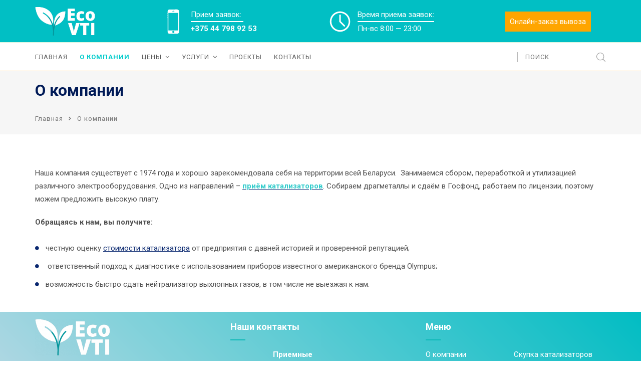

--- FILE ---
content_type: text/html; charset=UTF-8
request_url: https://ecovti.by/about-our-company/
body_size: 33916
content:
<!doctype html>
<html  prefix="og: http://ogp.me/ns#">
<head>
     <!-- Google Tag Manager -->
<script>(function(w,d,s,l,i){w[l]=w[l]||[];w[l].push({'gtm.start':
new Date().getTime(),event:'gtm.js'});var f=d.getElementsByTagName(s)[0],
j=d.createElement(s),dl=l!='dataLayer'?'&l='+l:'';j.async=true;j.src=
'https://www.googletagmanager.com/gtm.js?id='+i+dl;f.parentNode.insertBefore(j,f);
})(window,document,'script','dataLayer','GTM-KM838N5');</script>
     <!-- End Google Tag Manager -->
    <meta name="yandex-verification" content="4e333a39ed99634a" />
	<meta charset="UTF-8">
	<meta name="viewport" content="width=device-width, initial-scale=1">
	<link rel="profile" href="http://gmpg.org/xfn/11">

	<meta name='robots' content='index, follow, max-image-preview:large, max-snippet:-1, max-video-preview:-1' />

	<!-- This site is optimized with the Yoast SEO plugin v17.5 - https://yoast.com/wordpress/plugins/seo/ -->
	<title>О компании - EcoVTI - Вывоз бытовой техники</title>
	<meta name="description" content="О компании. ✓ Пункты приема в Минске, Колодищах и Полоцке. ★ Служба бесплатного вывоза. ☎ +375 29 365 65 31." />
	<link rel="canonical" href="https://ecovti.by/about-our-company/" />
	<meta property="og:locale" content="ru_RU" />
	<meta property="og:type" content="article" />
	<meta property="og:title" content="О компании - EcoVTI - Вывоз бытовой техники" />
	<meta property="og:description" content="О компании. ✓ Пункты приема в Минске, Колодищах и Полоцке. ★ Служба бесплатного вывоза. ☎ +375 29 365 65 31." />
	<meta property="og:url" content="https://ecovti.by/about-our-company/" />
	<meta property="og:site_name" content="EcoVTI - Вывоз бытовой техники" />
	<meta property="article:modified_time" content="2021-03-01T06:12:24+00:00" />
	<meta name="twitter:card" content="summary_large_image" />
	<script type="application/ld+json" class="yoast-schema-graph">{"@context":"https://schema.org","@graph":[{"@type":"WebSite","@id":"https://ecovti.by/#website","url":"https://ecovti.by/","name":"EcoVTI - \u0412\u044b\u0432\u043e\u0437 \u0431\u044b\u0442\u043e\u0432\u043e\u0439 \u0442\u0435\u0445\u043d\u0438\u043a\u0438","description":"","potentialAction":[{"@type":"SearchAction","target":{"@type":"EntryPoint","urlTemplate":"https://ecovti.by/?s={search_term_string}"},"query-input":"required name=search_term_string"}],"inLanguage":"ru-RU"},{"@type":"WebPage","@id":"https://ecovti.by/about-our-company/#webpage","url":"https://ecovti.by/about-our-company/","name":"\u041e \u043a\u043e\u043c\u043f\u0430\u043d\u0438\u0438 - EcoVTI - \u0412\u044b\u0432\u043e\u0437 \u0431\u044b\u0442\u043e\u0432\u043e\u0439 \u0442\u0435\u0445\u043d\u0438\u043a\u0438","isPartOf":{"@id":"https://ecovti.by/#website"},"datePublished":"2021-01-13T04:47:27+00:00","dateModified":"2021-03-01T06:12:24+00:00","description":"\u041e \u043a\u043e\u043c\u043f\u0430\u043d\u0438\u0438. \u2713 \u041f\u0443\u043d\u043a\u0442\u044b \u043f\u0440\u0438\u0435\u043c\u0430 \u0432 \u041c\u0438\u043d\u0441\u043a\u0435, \u041a\u043e\u043b\u043e\u0434\u0438\u0449\u0430\u0445 \u0438 \u041f\u043e\u043b\u043e\u0446\u043a\u0435. \u2605 \u0421\u043b\u0443\u0436\u0431\u0430 \u0431\u0435\u0441\u043f\u043b\u0430\u0442\u043d\u043e\u0433\u043e \u0432\u044b\u0432\u043e\u0437\u0430. \u260e +375 29 365 65 31.","breadcrumb":{"@id":"https://ecovti.by/about-our-company/#breadcrumb"},"inLanguage":"ru-RU","potentialAction":[{"@type":"ReadAction","target":["https://ecovti.by/about-our-company/"]}]},{"@type":"BreadcrumbList","@id":"https://ecovti.by/about-our-company/#breadcrumb","itemListElement":[{"@type":"ListItem","position":1,"name":"\u0413\u043b\u0430\u0432\u043d\u0430\u044f \u0441\u0442\u0440\u0430\u043d\u0438\u0446\u0430","item":"https://ecovti.by/"},{"@type":"ListItem","position":2,"name":"\u041e \u043a\u043e\u043c\u043f\u0430\u043d\u0438\u0438"}]}]}</script>
	<!-- / Yoast SEO plugin. -->


<link rel='dns-prefetch' href='//fonts.googleapis.com' />
<link rel='dns-prefetch' href='//s.w.org' />
<link rel='preconnect' href='https://fonts.gstatic.com' crossorigin />
<link rel="alternate" type="application/rss+xml" title="EcoVTI - Вывоз бытовой техники &raquo; Лента" href="https://ecovti.by/feed/" />
<link rel="alternate" type="application/rss+xml" title="EcoVTI - Вывоз бытовой техники &raquo; Лента комментариев" href="https://ecovti.by/comments/feed/" />
		<script type="text/javascript">
			window._wpemojiSettings = {"baseUrl":"https:\/\/s.w.org\/images\/core\/emoji\/13.0.1\/72x72\/","ext":".png","svgUrl":"https:\/\/s.w.org\/images\/core\/emoji\/13.0.1\/svg\/","svgExt":".svg","source":{"concatemoji":"https:\/\/ecovti.by\/wp-includes\/js\/wp-emoji-release.min.js?ver=5.7.14"}};
			!function(e,a,t){var n,r,o,i=a.createElement("canvas"),p=i.getContext&&i.getContext("2d");function s(e,t){var a=String.fromCharCode;p.clearRect(0,0,i.width,i.height),p.fillText(a.apply(this,e),0,0);e=i.toDataURL();return p.clearRect(0,0,i.width,i.height),p.fillText(a.apply(this,t),0,0),e===i.toDataURL()}function c(e){var t=a.createElement("script");t.src=e,t.defer=t.type="text/javascript",a.getElementsByTagName("head")[0].appendChild(t)}for(o=Array("flag","emoji"),t.supports={everything:!0,everythingExceptFlag:!0},r=0;r<o.length;r++)t.supports[o[r]]=function(e){if(!p||!p.fillText)return!1;switch(p.textBaseline="top",p.font="600 32px Arial",e){case"flag":return s([127987,65039,8205,9895,65039],[127987,65039,8203,9895,65039])?!1:!s([55356,56826,55356,56819],[55356,56826,8203,55356,56819])&&!s([55356,57332,56128,56423,56128,56418,56128,56421,56128,56430,56128,56423,56128,56447],[55356,57332,8203,56128,56423,8203,56128,56418,8203,56128,56421,8203,56128,56430,8203,56128,56423,8203,56128,56447]);case"emoji":return!s([55357,56424,8205,55356,57212],[55357,56424,8203,55356,57212])}return!1}(o[r]),t.supports.everything=t.supports.everything&&t.supports[o[r]],"flag"!==o[r]&&(t.supports.everythingExceptFlag=t.supports.everythingExceptFlag&&t.supports[o[r]]);t.supports.everythingExceptFlag=t.supports.everythingExceptFlag&&!t.supports.flag,t.DOMReady=!1,t.readyCallback=function(){t.DOMReady=!0},t.supports.everything||(n=function(){t.readyCallback()},a.addEventListener?(a.addEventListener("DOMContentLoaded",n,!1),e.addEventListener("load",n,!1)):(e.attachEvent("onload",n),a.attachEvent("onreadystatechange",function(){"complete"===a.readyState&&t.readyCallback()})),(n=t.source||{}).concatemoji?c(n.concatemoji):n.wpemoji&&n.twemoji&&(c(n.twemoji),c(n.wpemoji)))}(window,document,window._wpemojiSettings);
		</script>
		<style type="text/css">
img.wp-smiley,
img.emoji {
	display: inline !important;
	border: none !important;
	box-shadow: none !important;
	height: 1em !important;
	width: 1em !important;
	margin: 0 .07em !important;
	vertical-align: -0.1em !important;
	background: none !important;
	padding: 0 !important;
}
</style>
	<link rel='stylesheet' id='wp-block-library-css'  href='https://ecovti.by/wp-includes/css/dist/block-library/style.min.css?ver=5.7.14' type='text/css' media='all' />
<link rel='stylesheet' id='wp-block-library-theme-css'  href='https://ecovti.by/wp-includes/css/dist/block-library/theme.min.css?ver=5.7.14' type='text/css' media='all' />
<link rel='stylesheet' id='radiantthemes_gutenberg_block-css'  href='https://ecovti.by/wp-content/themes/consultix/css/radiantthemes-gutenberg-blocks.css?ver=1768761871' type='text/css' media='all' />
<link rel='stylesheet' id='contact-form-7-css'  href='https://ecovti.by/wp-content/plugins/contact-form-7/includes/css/styles.css?ver=5.4.1' type='text/css' media='all' />
<link rel='stylesheet' id='wpb_wmca_accordion_style-css'  href='https://ecovti.by/wp-content/plugins/wpb-accordion-menu-or-category/inc/../assets/css/wpb_wmca_style.css?ver=1.0' type='text/css' media='all' />
<link rel='stylesheet' id='bootstrap-css'  href='https://ecovti.by/wp-content/themes/consultix/css/bootstrap.min.css' type='text/css' media='all' />
<link rel='stylesheet' id='font-awesome-css'  href='https://ecovti.by/wp-content/themes/consultix/css/font-awesome.min.css' type='text/css' media='all' />
<link rel='stylesheet' id='elusive-icons-css'  href='https://ecovti.by/wp-content/themes/consultix/css/elusive-icons.min.css' type='text/css' media='all' />
<link rel='stylesheet' id='animate-css'  href='https://ecovti.by/wp-content/themes/consultix/css/animate.min.css' type='text/css' media='all' />
<link rel='stylesheet' id='js_composer_front-css'  href='https://ecovti.by/wp-content/plugins/js_composer/assets/css/js_composer.min.css?ver=6.5.0' type='text/css' media='all' />
<link rel='stylesheet' id='consultix-custom-css'  href='https://ecovti.by/wp-content/themes/consultix/css/radiantthemes-custom.css' type='text/css' media='all' />
<link rel='stylesheet' id='consultix-responsive-css'  href='https://ecovti.by/wp-content/themes/consultix/css/radiantthemes-responsive.css' type='text/css' media='all' />
<link rel='stylesheet' id='dev_styles-css'  href='https://ecovti.by/wp-content/themes/consultix/css/dev_styles.css?ver=1643895252549' type='text/css' media='all' />
<link rel='stylesheet' id='consultix-header-style-three-css'  href='https://ecovti.by/wp-content/themes/consultix/css/radiantthemes-header-style-three.css' type='text/css' media='all' />
<link rel='stylesheet' id='consultix-footer-style-one-css'  href='https://ecovti.by/wp-content/themes/consultix/css/radiantthemes-footer-style-one.css' type='text/css' media='all' />
<link rel='stylesheet' id='consultix-color-scheme-blue-css'  href='https://ecovti.by/wp-content/themes/consultix/css/radiantthemes-color-scheme-midnight-blue.css' type='text/css' media='all' />
<link rel='stylesheet' id='radiantthemes-style-css'  href='https://ecovti.by/wp-content/themes/consultix/style.css?ver=5.7.14' type='text/css' media='all' />
<link rel='stylesheet' id='radiantthemes-button-element-one-css'  href='https://ecovti.by/wp-content/plugins/radiantthemes-addons/button/css/radiantthemes-button-element-one.css?ver=5.7.14' type='text/css' media='all' />
<style id='radiantthemes-button-element-one-inline-css' type='text/css'>
.team.element-six .team-item > .holder .data .btn, .rt-button.element-one > .rt-button-main, .rt-fancy-text-box > .holder > .more .btn, .rt-call-to-action-wraper .rt-call-to-action-item .btn:hover, .radiant-contact-form .form-row input[type=submit] {  border-radius:0 0 0 0 ; }
</style>
<link rel='stylesheet' id='dflip-icons-style-css'  href='https://ecovti.by/wp-content/plugins/3d-flipbook-dflip-lite/assets/css/themify-icons.min.css?ver=1.7.6.3' type='text/css' media='all' />
<link rel='stylesheet' id='dflip-style-css'  href='https://ecovti.by/wp-content/plugins/3d-flipbook-dflip-lite/assets/css/dflip.min.css?ver=1.7.6.3' type='text/css' media='all' />
<link rel='stylesheet' id='popup-maker-site-css'  href='//ecovti.by/wp-content/uploads/pum/pum-site-styles.css?generated=1622104351&#038;ver=1.16.1' type='text/css' media='all' />
<link rel="preload" as="style" href="https://fonts.googleapis.com/css?family=Roboto:400,700%7CRubik:400%7CLato:700&#038;subset=latin&#038;display=swap&#038;ver=1731759317" /><link rel="stylesheet" href="https://fonts.googleapis.com/css?family=Roboto:400,700%7CRubik:400%7CLato:700&#038;subset=latin&#038;display=swap&#038;ver=1731759317" media="print" onload="this.media='all'"><noscript><link rel="stylesheet" href="https://fonts.googleapis.com/css?family=Roboto:400,700%7CRubik:400%7CLato:700&#038;subset=latin&#038;display=swap&#038;ver=1731759317" /></noscript><script type='text/javascript' src='https://ecovti.by/wp-includes/js/jquery/jquery.min.js?ver=3.5.1' id='jquery-core-js'></script>
<script type='text/javascript' src='https://ecovti.by/wp-includes/js/jquery/jquery-migrate.min.js?ver=3.3.2' id='jquery-migrate-js'></script>
<script type='text/javascript' src='https://ecovti.by/wp-content/plugins/wpb-accordion-menu-or-category/inc/../assets/js/jquery.cookie.js?ver=1.0' id='wpb_wmca_jquery_cookie-js'></script>
<script type='text/javascript' src='https://ecovti.by/wp-content/plugins/wpb-accordion-menu-or-category/inc/../assets/js/jquery.navgoco.min.js?ver=1.0' id='wpb_wmca_accordion_script-js'></script>
<script type='text/javascript' src='https://ecovti.by/wp-content/themes/consultix/js/retina.min.js?ver=1' id='retina-js'></script>
<script type='text/javascript' src='https://ecovti.by/wp-content/themes/consultix/js/dev_script.js?ver=5.7.14' id='dev_script-js'></script>
<script type='text/javascript' src='https://ecovti.by/wp-content/themes/consultix/js/dev_reachGoal.js?ver=5.7.14' id='dev_reachGoal-js'></script>
<link rel="https://api.w.org/" href="https://ecovti.by/wp-json/" /><link rel="alternate" type="application/json" href="https://ecovti.by/wp-json/wp/v2/pages/11154" /><link rel="EditURI" type="application/rsd+xml" title="RSD" href="https://ecovti.by/xmlrpc.php?rsd" />
<link rel="wlwmanifest" type="application/wlwmanifest+xml" href="https://ecovti.by/wp-includes/wlwmanifest.xml" /> 
<meta name="generator" content="WordPress 5.7.14" />
<link rel='shortlink' href='https://ecovti.by/?p=11154' />
<link rel="alternate" type="application/json+oembed" href="https://ecovti.by/wp-json/oembed/1.0/embed?url=https%3A%2F%2Fecovti.by%2Fabout-our-company%2F" />
<link rel="alternate" type="text/xml+oembed" href="https://ecovti.by/wp-json/oembed/1.0/embed?url=https%3A%2F%2Fecovti.by%2Fabout-our-company%2F&#038;format=xml" />
<meta name="framework" content="Redux 4.1.26" />
<!-- Open Graph Meta Data by WP-Open-Graph plugin-->
<meta property="og:site_name" content="EcoVTI - Вывоз бытовой техники" />
<meta property="og:locale" content="ru_ru" />
<meta property="og:type" content="article" />
<meta property="og:image:width" content="" />
<meta property="og:image:height" content="" />
<meta property="og:image" content="/wp-content/uploads/2021/06/page-img.png" />
<meta property="og:title" content="О компании" />
<meta property="og:url" content="https://ecovti.by/about-our-company/" />
<meta property="og:description" content="" />
<!-- /Open Graph Meta Data -->
<script data-cfasync="false"> var dFlipLocation = "https://ecovti.by/wp-content/plugins/3d-flipbook-dflip-lite/assets/"; var dFlipWPGlobal = {"text":{"toggleSound":"Turn on\/off Sound","toggleThumbnails":"Toggle Thumbnails","toggleOutline":"Toggle Outline\/Bookmark","previousPage":"Previous Page","nextPage":"Next Page","toggleFullscreen":"Toggle Fullscreen","zoomIn":"Zoom In","zoomOut":"Zoom Out","toggleHelp":"Toggle Help","singlePageMode":"Single Page Mode","doublePageMode":"Double Page Mode","downloadPDFFile":"Download PDF File","gotoFirstPage":"Goto First Page","gotoLastPage":"Goto Last Page","share":"Share","mailSubject":"I wanted you to see this FlipBook","mailBody":"Check out this site {{url}}","loading":"DearFlip: Loading "},"moreControls":"download,pageMode,startPage,endPage,sound","hideControls":"","scrollWheel":"true","backgroundColor":"#777","backgroundImage":"","height":"auto","paddingLeft":"20","paddingRight":"20","controlsPosition":"bottom","duration":800,"soundEnable":"true","enableDownload":"true","enableAnnotation":"false","enableAnalytics":"false","webgl":"true","hard":"none","maxTextureSize":"1600","rangeChunkSize":"524288","zoomRatio":1.5,"stiffness":3,"pageMode":"0","singlePageMode":"0","pageSize":"0","autoPlay":"false","autoPlayDuration":5000,"autoPlayStart":"false","linkTarget":"2","sharePrefix":"dearflip-"};</script><meta name="generator" content="Powered by WPBakery Page Builder - drag and drop page builder for WordPress."/>
<link rel="icon" href="https://ecovti.by/wp-content/uploads/2021/05/favicon-150x150.png" sizes="32x32" />
<link rel="icon" href="https://ecovti.by/wp-content/uploads/2021/05/favicon-300x300.png" sizes="192x192" />
<link rel="apple-touch-icon" href="https://ecovti.by/wp-content/uploads/2021/05/favicon-300x300.png" />
<meta name="msapplication-TileImage" content="https://ecovti.by/wp-content/uploads/2021/05/favicon-300x300.png" />
		<style type="text/css" id="wp-custom-css">
			body {
	overflow-x: hidden;
	font-size: 15px !important;
}


/*dev custom styles */
.wraper_header.style-one .wraper_header_main, .wraper_header.style-two .wraper_header_main, .wraper_header.style-three .wraper_header_main, .wraper_header.style-four, .wraper_header.style-seven .wraper_header_main, .wraper_header.style-eight .wraper_header_main, #hamburger-menu, .wraper_flyout_menu {
    /* background-color: #01bfc4; */
/*     background: linear-gradient(45deg, #C5DDE8, #01bfc4); */
}


	div#sticky-wrapper {
    border-top: #e0f7e6 2px solid !important;
}
	
	object.header-icons {
    width: 50px;
    height: 50px;
		margin-right: 10px;
}
	
	.dev_header {
    color: #fff;
    display: flex;
		justify-content: space-between;
}
	
	.dev_header-block {
    display: flex;
    align-items: center;
		margin: 0 30px;
}

.header-time-desc p {
    margin: 0 !important;
}

.header-adress-desc p {
    margin: 0 !important;
}

a.time-desc-title {
    color: #fff;
		margin: 0;
}

a.time-desc-title:hover {
    color: darkblue;
}

.phone-desc-block p {
    margin: 0;
    padding-left: 10px;
    font-weight: 600;
}

.phone-desc-block {
    display: flex;
}

.dev_header-logo img {
    width: 120px;
}

.dev_header-logo {
    margin: 0;
	display: flex;
    align-items: center;
	margin-right: 2rem;
}

.desc-title {
	font-weight: 600;
}

.dev_work {
	background-repeat: no-repeat;
	background-color: #fff;
	padding: 3rem 0;
	background-position: center;
	height: 250px;
}

.adress-point {
    position: relative;
}

.adress-point-hint {
    display: none; 
    position: absolute;
    z-index: 1000;
    background-color: teal;
    padding: 1rem;
    border-radius: 5px;
    left: 15%;
    width: 160px;
    font-size: 14px;
}

i.fa.fa-info-circle {
    cursor: pointer;
    color: darkcyan;
}

i.fa.fa-info-circle:hover ~ .adress-point-hint {
    display: block;
}

i.fa.fa-info-circle:hover  {
    color: darkblue;
}

i#arr_up {
	font-size: 2em;
}

.point-hint {
	font-weight: 700;
}

.point-hint-only {
	font-weight: 700;
}

button.online-order-btn {
    border: none;
    background-color: orange;
    padding: 0 10px;
		color: #fff;
}

button.online-order-btn:hover {
    background-color: darkcyan;
}

.desc-title:after {
    content: "";
    display: block;
    height: 2px;
    background-color: #fff;
}

.points {
	width: 140px;
	margin: 0;
}

.request {
	width: 105px;
	margin: 0;
}

.desc-title-mob {
	font-weight: 600;
}

.adress-point-hint-mob {
	color: #fff;
}

.desc-title-mob:after {
    content: "";
    display: block;
    height: 2px;
    background-color: darkcyan;
    width: 140px;
}

a.socials-footer-icon {
    margin: 0;
}

.header-adress-desc {
	margin: 0;
}

a.short_number {
    font-size: 25px;
    font-weight: 800;

}

/* end header */

/*popup */
div#popmake-11691 {
    background: linear-gradient( 
45deg
 , #C5DDE8, #01bfc4);
}

div#pum_popup_title_11691 {
    text-align: center;
    color: #fff;
    font-weight: 700;
}

.form_container-left-online {
    width: 50%;
    background-image: url(/wp-content/uploads/2021/02/vyvoz-bytovoj-tehniki.jpg);
    background-repeat: no-repeat;
    background-size: cover;
    background-position-x: center;
}

.form_container-right {
    padding: 20px;
    margin-left: auto;
    margin-right: auto;
    margin-top: 3rem;
    font-weight: 400;
}

/* end popup */

.first {
	background-color: #fff;
}

.second {
	background-color: azure;
}

.third {
	background-color: lightcyan;
}

.fourth {
	background-color: #c5e3ed;
}

/* form call */
.call-form {
    display: flex;
    justify-content: center;
	  margin: 4rem;
}

section.vc_section.vc_custom_1518775182157.vc_section-has-fill {
    background: linear-gradient(45deg, #C5DDE8, #01bfc4);
}

.call-form input {
    border: none;
    padding: 1rem;
    margin: 0 1rem;
}

input.wpcf7-form-control.wpcf7-submit.call-form-btn {
    padding: 1rem 4rem;
    background-color: orange;
    color: #fff;
    text-transform: uppercase;
}

input.wpcf7-form-control.wpcf7-submit.call-form-btn:hover {
    padding: 1rem 4rem;
    background-color: #015666;
    color: #fff;
    text-transform: uppercase;
}

ul.post-meta  {
    display: none;
}

.dev_form_request{
    background: linear-gradient(45deg, #C5DDE8, #01bfc4);
}

.form_container {
	display: flex;
    background-color: rgba(255, 255, 255, .5);
    width: 80%;
    margin-left: auto;
    margin-right: auto;
	margin-top: 2rem;
}

.form_container-left {
    width: 50%;
    background: url(/wp-content/uploads/2021/01/truckDriver_WP.jpg);
    opacity: .8;
}

.form_container-right {
    padding: 20px;
    margin-left: auto;
    margin-right: auto;
	margin-top: 3rem;
}

.form_container-right input, textarea {
    margin-bottom: 1rem;
    padding: 1rem;
    border: none;
	width: 100%;
}

p.form_prompt {
    font-size: 13px;
}

input.wpcf7-form-control.wpcf7-submit.btn-record {
    padding: 1rem 4rem;
    background-color: orange;
    color: #fff;
    text-transform: uppercase;
    margin-top: 2rem;
}

input.wpcf7-form-control.wpcf7-submit.btn-record:hover {
    background-color: darkcyan;
}


.socials-header-icon-img {
	width: 25px
}

/* stock */
.vc_row.wpb_row.vc_row-fluid.bg__stock {
    background-image: url(/wp-content/uploads/2021/07/banner-akcia-poloska.png);
    background-size: cover;
    background-repeat: no-repeat;
	border: 2px solid gray;
}

.vc_row.wpb_row.vc_row-fluid.bg__stock .vc_col-sm-12 {
    height: 200px;
}

/* map */
.wraper_footer {
    background-color: #00cccc;
    background-repeat: no-repeat;
    background-position: center bottom;
    background: linear-gradient(45deg, #C5DDE8, #01bfc4);
}


.map_block {
      position: relative;
  }

.map_note {
	position: absolute;
    top: 0%;
    left: 15%;
    background-color: rgba(255, 255, 255, .9);
    box-shadow: 0 14px 28px rgb(0 0 0 / 25%), 0 10px 10px rgb(0 0 0 / 22%);
    height: 100%;
    display: none;
    flex-direction: column;
    justify-content: space-around;
}


.map_work {
    margin: 1rem 0;
}

.map-phone-desc {
    display: flex;
}

.map-phone-desc p {
    margin-left: 10px;
}

.map-phone-desc {
    display: flex;
}

.map_work {
    height: 33.3%;
    background-color: azure;
    margin: 0;
    padding: 1rem;
    display: flex;
    flex-direction: column;
    justify-content: center;
	text-align: center;
}

.map_adress {
    height: 33.3%;
    background-color: #fff;
    margin: 0;
    padding: 1rem;
    display: flex;
    flex-direction: column;
    justify-content: center;
	text-align: center;
}

.map_phone {
    height: 33.3%;
    background-color: lightcyan;
    /* margin: 0; */
    padding: 1rem;
    display: flex;
    flex-direction: column;
    justify-content: center;
	text-align: center;
}

.map_note h4 {
    font-size: 20px;
}

.vc_row.wpb_row.vc_row-fluid.vc_custom_1611754334474.vc_row-has-fill.vc_row-no-padding.vc_row-o-equal-height.vc_row-o-content-middle.vc_row-flex {
    padding-top: 0 !important;
    padding-bottom: 0 !important;
}

.wpb_button, .wpb_content_element, ul.wpb_thumbnails-fluid>li {
    margin-bottom: 0 !important;
}

/* mobile header */
.dev_header-mobile {
    display: flex;
    align-items: center;
	justify-content: space-between;
}

.dev_header-logo-mobile img {
	width: 95px;
}

.show_menu {
	position: relative;
}

.mobile_contacts {
	position: absolute;
	background-color: #fff;
  padding: 1rem;
	z-index:99;
  left: -260px;
}

.logo_mobile, .show_menu  {
    margin: 0;
}

i.fa-2x.fa.fa-phone-square {
    margin-right: 10px;
}

img.cross-mob {
    width: 30px;
    position: absolute;
    top: -150%;
    left: 92%;
}

/* sidebar */
.rt-menu.element-one ul.menu li a {
		background-color: #0cc !important;
}

/* contacts */
span.vc_icon_element-icon.fas.fa-clock {
    margin-top: 17px;
}

.contacts_phone {
	text-decoration: none !important;
}

.contacts_phone:hover {
	color: #26c6da !important;
}

.contact_input {
	border: 1px solid darkturquoise;
}

input.wpcf7-form-control.wpcf7-submit {
	border: none;
    background-color: orange;
    color: #fff;
    padding: 5px 20px;
    text-transform: uppercase;
}

input.wpcf7-form-control.wpcf7-submit:hover {
	background-color:darkcyan;
}


/* footer */
.dev_footer-block {
    display: flex;
    align-items: center;
	margin-bottom: 5px;
}

   object.footer-icons {
    width: 35px;
    margin: 0 10px 0 0;
}

.footer-phone-desc, .footer-time-desc, .footer-adress-desc {
    margin: 0;
}

a.dev_footer-logo {
    display: none;
}

.wraper_footer_main > .container {
    padding-top: 15px;
    padding-bottom: 15px;
}

.footer_main_item .widget_media_image {
    margin-bottom: 0 ! important; 
}

.footer_main_item {
    margin-bottom: 0px !important;
}

.footer_title {
	color: #fff;
}

.footer_map-list li{
	display:block;
	float:left;
	width:49%;
	padding: 0 0 6px 0;
}
    .footer_map-list{
			margin:0;
			padding:0;
			list-style-type:none;
}

    .map_link{
			margin:0;
			padding:0;
			list-style-type:none;
			color: #fff;
}

    .map_link:hover{
			color: #000 !important;
}

.footer_title:after {
    content: ' ';
    clear: both;
    width: 30px;
    display: block;
    height: 2px;
    margin: 10px 0 0;
    background-color: #0cb8b6;
}

img.image.wp-image-12121.attachment-medium.size-medium {
    width: 150px;
    margin-bottom: 1rem;
}

.footer_main_item p {
    margin-bottom: 0px;
    font-size: 100%;
    color: #fff;
}

img.socials-footer-icon-img {
    width: 30px;
}

.dev_footer-block.socials-footer {
    padding: 0 0 0 5rem;
}

img.socials-footer-icon-img {
    margin: 0 5px;
}

.wraper_header.style-three .wraper_header_nav {
    background-color: #ffffff;
    border-bottom: 1px #fc7 solid;
}

.wraper_header:not(.style-four) .nav > [class*="menu-"] > ul.menu > li:hover > a, .wraper_header:not(.style-four) .nav > [class*="menu-"] > ul.menu > li.current-menu-item > a, .wraper_header:not(.style-four) .nav > [class*="menu-"] > ul.menu > li.current-menu-parent > a, .wraper_header:not(.style-four) .nav > [class*="menu-"] > ul.menu > li.current-menu-ancestor > a, .wraper_header:not(.style-four) .nav > [class*="menu-"] > ul.menu > li > ul > li:hover > a, .wraper_header:not(.style-four) .nav > [class*="menu-"] > ul.menu > li > ul > li.current-menu-item > a, .wraper_header:not(.style-four) .nav > [class*="menu-"] > ul.menu > li > ul > li.current-menu-parent > a, .wraper_header:not(.style-four) .nav > [class*="menu-"] > ul.menu > li > ul > li > ul > li:hover > a, .wraper_header:not(.style-four) .nav > [class*="menu-"] > ul.menu > li > ul > li > ul > li.current-menu-item > a, .wraper_header:not(.style-four) .nav > [class*="menu-"] > ul.menu > li > ul > li > ul > li.current-menu-parent > a, .wraper_header:not(.style-four) .nav > [class*="menu-"] > ul.menu > li > ul > li > ul > li > ul > li:hover > a, .wraper_header:not(.style-four) .nav > [class*="menu-"] > ul.menu > li > ul > li > ul > li > ul > li.current-menu-item > a, .wraper_header:not(.style-four) .nav > [class*="menu-"] > ul.menu > li > ul > li > ul > li > ul > li.current-menu-parent > a, .wraper_header:not(.style-four) .nav > [class*="menu-"] > ul.menu > li > ul > li > ul > li > ul > li ul li:hover a, .wraper_header:not(.style-four) .nav > [class*="menu-"] > ul.menu > li > ul > li > ul > li > ul > li ul li.current-menu-item a, .wraper_header:not(.style-four) .nav > [class*="menu-"] > ul.menu > li > ul > li > ul > li > ul > li ul li.current-menu-parent a {
	font-weight:700;
}

img.image.wp-image-11638.attachment-full.size-full {
    width: 170px;
    margin-bottom: 2rem;
}

.wraper_footer_copyright > .container {
    padding-top: 0px !important;
    padding-bottom: 0px !important;
}

.footer_copyright_item {
    margin-bottom: 5px !important;
}

/* services */
.rt-highlight-box.element-four > .holder > .pic {
    width: 130% !important;
}

img.image.wp-image-11638.attachment-medium.size-medium {
    width: 200px;
    padding-bottom: 10px;
}


/* .holder {
    display: none !important;
} */

/* slider */
.swiper-slide {
	height: 90%;
}

/* main */
.testimonial.element-nine .testimonial-item > .holder > .data {
    padding-left: 150px !important;
}


/* end custom styles */

body{
-webkit-font-smoothing: antialiased;
	}
/*zoom*/
.overlay-holder{position:relative;}

.overlay-holder .vc_single_image-wrapper{overflow:hidden;}

.overlay-holder .vc_single_image-wrapper img{transition: transform .5s;}

.overlay-holder:hover .vc_single_image-wrapper img{transform: scale(1.2);}



.over-lay {
    position: absolute;
    bottom: 0px;
    z-index: 10;
    padding: 20px 20px 30px 20px;
    margin: 0px;
}

/*zoom*/

/*border hover*/
.hover-custom-box.holder{position:relative;}

.hover-custom-box .holder:after{ 
content: "";
    position: absolute;
    left: 0;
    top: 0px;
    height:5px;
    background: #001a57;
     width:0%;
    transition:width 0.5s;}

.hover-custom-box .holder:hover:after{width:100%; background:#001a57;}


.hover-custom-box .holder:before{ 
content: "";
    position: absolute;
    left: 0;
    top: 0px;
    height:5px;
    background: #c3d3e5;
     width:100%;
   }
/*border hover*/

.left-border2 {
    position: relative;
}

.left-border2::after {
    position: absolute;
    height: 63%;
    width: 3px;
    background: #e4edf7;
    content: "";
    right: 16%;
    top: 0;
}

/*----- button 1 -----*/
/*----- button 6 -----*/
.text-under-border.btn{position:relative;}

.text-under-border > .holder > .more >.btn:before {content:"";
    display: block;
	position:absolute;
    width: 0;
    height: 2px;
    background:#555f99;
    transition: width .3s;
	bottom:0px;
	
}
.text-under-border > .holder > .more >.btn:hover::before {
    width: 100%;
    
}

.yon {border: 50px solid rgba(0, 0, 0, 0.7);}

.hover-box .img-hover img{background-color:#f8f8f8;border-radius:100px;

-webkit-transition: 0.5s ease;
	-moz-transition: 0.5s ease;
	-ms-transition: 0.5s ease;
	-o-transition: 0.5s ease;
	transition: 0.5s ease;
	
	-webkit-box-sizing: border-box;
	-moz-box-sizing: border-box;
	box-sizing: border-box;
}
.hover-box:hover .img-hover img{  border-radius:100px;
background-color:#a4bbd6;
 box-shadow: inset 0 0 0 25px #a4bbd6;
}
.boxs .vc_column-inner{transition: 0.5s ease;}
.boxs:hover .vc_column-inner{ box-shadow: inset 0 0 0 10px #a4bbd6;	}


.top-overlay{position:relative; top:-51px;}

/*home 8 */
.box-shadow-inner > .vc_column-inner {
   box-shadow:0px 0px 15px 0px rgba(4, 4, 4, 0.15);
	
	
}

/*hover border*/
.hover-border-top >.vc_column-inner{position:relative;}
.hover-border-top >.vc_column-inner:after{ 
content: "";
    position: absolute;
    left: 0;
    top: 0px;
    height:5px;
    background: #273272;
     width:0%;
    transition:width 0.5s;}

.hover-border-top >.vc_column-inner:hover:after{width:100%; background:#273272;}
.hover-border-top >.vc_column-inner:before{ 
content: "";
    position: absolute;
    left: 0;
    top: 0px;
    height:5px;
    background: #9ec3ef;
     width:100%;
   }


.border-hover-client .testimonial-item .holder{position:relative;}


.border-hover-client .testimonial-item .holder:after{ 
content: "";
    position: absolute;
    left: 0;
    top: 0px;
    height:5px;
    background: #001a57;
     width:0%;
    transition:width 0.5s;}


.border-hover-client .testimonial-item .holder:hover:after{width:100%; background:#001a57;}

.border-hover-client .testimonial-item .holder:before{ 
content: "";
    position: absolute;
    left: 0;
    top: 0px;
    height:5px;
    background: #c6d3e3;
     width:100%;
   }

/*hover border*/

.service-text-style {
    position: absolute;
    z-index: 1;
    top: 185px;
    right: 15px;
}

.service-text-style2 {
    position: absolute;
    z-index: 1;
    top: 218px;
    right: 15px;
}


/*home8*/

/*home7*/

.latter-spance-text{letter-spacing:1px;}
.rt-button2.element-two.hover-style-four .rt-button2-main > .overlay,.rt-button2.element-two.hover-style-three .rt-button2-main > .overlay{border-radius:50px !important;}
.vc_custom_1520418614313{border-radius:50px !important;}
.vc_custom_1520418614313 .overlay{display:none !important;}

.border-right-light{ position:relative;
}
.border-right-light:after {
    content: "";
    position: absolute;
    width: 1px;
    height: 82%;
    background-color: #e5e5e5;
    right: 0px;
    z-index: 10;
    top: 0px;
}

/*End home7*/



/*home6*/
.box-shadow-form{    box-shadow: 0px 0px 20px rgba(125, 145, 157, 0.58);
}

.banner-form.radiant-contact-form.element-one .form-row {
    margin: 0px 0px 9px 0px !important;
}

.banner-form.radiant-contact-form .form-row input[type=text],
.banner-form.radiant-contact-form .form-row input[type=email],
.banner-form.radiant-contact-form .form-row input[type=tel] {height: 44px !important;
}


.banner-form.radiant-contact-form .form-row input::-webkit-input-placeholder,.banner-form.radiant-contact-form .form-row input:-moz-placeholder ,.banner-form.radiant-contact-form .form-row input:-ms-input-placeholder,.banner-form.radiant-contact-form .form-row input::-moz-placeholder { /* Firefox 18- */
  text-transform:capitalize;
	font-size:13px;
	letter-spacing:1px;
}
.demo6-text-line .vc_column-inner{}
.demo6-text-line{position:relative;}
.demo6-text-line:after {
    content: "";
    position: absolute;
    background-color: #c6d3e3;
    width: 4px;
    height: 60px;
    border-radius: 50px;
    right: 25px;
    top: 11px;
}

.box-padding .title,.box-padding .data,.box-padding .more{padding:0px 37px 0px 30px;}
.box-padding .data{    margin-bottom: 10px !important;}

.box-padding .more > .btn {
    padding: 0px !important;
    border: none !important;
    position: relative;
}
.box-padding .more > .btn:hover,.box-padding .more > .btn:focus{background:none !important; color:#001a57 !important;
box-shadow:none;}

.box-padding .more > .btn:after {
    content: "\f105";
    position: absolute;
    right: -20px;
    top: -1px;
    font-family: 'FontAwesome';
    font-size: 15px;
}
.box-padding .pic{overflow:hidden;}
.box-padding .pic img{    -moz-transition: all 0.3s;
  -webkit-transition: all 0.3s;
  transition: all 0.3s;}
.box-padding:hover .pic img{
	  -moz-transform: scale(1.1);
  -webkit-transform: scale(1.1);
  transform: scale(1.1);
}

.border-radus{ border-top-right-radius:15px;border-top-left-radius:15px;}
.font-bold{font-weight:500;}
.box-shadow-dark{     box-shadow: 0px 0px 30px rgba(0, 0, 0, 0.40);
    border-radius: 15px;}

.button-background{ position:relative; z-index:10;}
.button-background:after{content:"";
position:absolute;
	border-bottom-left-radius:15px;
		border-bottom-right-radius:15px;
	z-index:0;
width:100%;
height:107px; 
	bottom:0px;
background-color:#efefef;}


.box-after-background:hover:before{	-webkit-transform: rotate(-4deg);top:84px;}
.box-after-background:hover:after{-webkit-transform: rotate(-6deg);top:133px;}

.box-after-background:after {
	  transition: all 0.5s ease;
    content: "";
    position: absolute;
    background-color: #fff;
    border-radius: 10px;
    box-shadow: 0px 0px 30px rgba(0, 0, 0, 0.40);
    width: 92%;
    height: 361px;
    left: 0px;
    z-index: 0;
    top: 142px;
	
}

.z-index-button{  position: relative;
    z-index: 2;}

.box-after-background{ position:relative;
}
.box-after-background:before {
	  transition: all 0.5s ease;
    content: "";
    position: absolute;
    background-color: #fff;
    border-radius: 10px;
    box-shadow: 0px 0px 30px rgba(0, 0, 0, 0.40);
    width: 92%;
    height: 410px;
    left: 20px;
    z-index: 1;
    top: 93px;
	
}

.column-border{position:relative;}
.column-border:after {
    content: "";
    position: absolute;
    background-color: #737f8e;
    right: 4px;
    width: 1px;
    height: 204px;
    top: 22%;
}

.background-item-color .testimonial-item > .holder {
    background-color: #ffffff;
    padding: 26px 26px 26px 138px;
	box-shadow:0px 0px 15px 0px rgba(0, 0, 0, 0.20) !important;
}
.background-item-color .testimonial-item > .holder .pic{top:26% !important;
left:25px !important;}

.background-item-color .testimonial-item > .holder .pic img{width:106px !important;}

.background-item-color .testimonial-item > .holder > .data:before {
    position: absolute;
    top: 23% !important;
    left: 15px !important;
    z-index: 0;
    content: " ";
    width: 3px;
    height: calc(100% - 34px);
    max-height: 88px !important;
    background-color: #c6d3e3;
}

.background-item-color .testimonial-item {
 
    padding-top: 10px;
    padding-bottom: 10px;
}

.price-list-text{padding-left: 65px;}


.show_menu {
	cursor: pointer;
}

.mobile_contacts {
	display:none;
}

.mob_block {
	margin: 0;
	display: block;
	padding: 5px;
}

a.time-desc-title-mob {
    margin: 0;
}

.thefirst {
    left: 80% !important;
}

.adress-point-hint.thethird {
    width: 70%;
}

.adress-point-hint.thesecond {
    width: 200px;
	left: 70%;
}

.point-hint-only {
	border-bottom: 2px solid #fff;
}

.dev_footer {
    color: #fff;
}

.adress-point-hint {
    display: none;
    position: absolute;
    z-index: 1000;
    background-color: teal;
    padding: 1rem;
    border-radius: 5px;
    left: 100%;
    width: 160px;
    font-size: 14px;
    top: -5%;
}

.dev_footer-block.socials-footer.contacts_socials {
    padding: 5px;
}

/* adaptive */


@media screen and (min-width:768px) {
	.dev_header-mobile {
    display: none;
}
	
	a#n162384049408969 {
    display: none !important;
}
	
	

}

@media screen and (max-width:768px) {
	.dev_header {
    display: none;
}
	
		a#n162384049408969 {
    display: none !important;
}
	
	.dev_header-mobile {
    display: flex;
    align-items: center;
	justify-content: space-between;
}
	
	.adress-point-hint.thefirst.mob-hint {
    left: 15% !important;
    top: 100%;
}
	
	.adress-point-hint.thesecond.mob-hint {
    left: -15% !important;
    top: 100%;
}
	
	.adress-point-hint.thethird.mob-hint {
    left: 33% !important;
    top: 100%;
}

	
	ymaps#id_162218474645794766324 {
		width: 75vw !important
	}
	
	.testimonial.element-nine .testimonial-item > .holder > .data {
		padding-left: 0!important;
	}
	
	
	.border-right-light:after {
    content: "";
    position: absolute;
    width: 0px !important;  
}
	
	.adress-point-hint.adress-point-hint-mob {
    left: -5%;
    width: 200px;
    top: 115%;
}
	
	
	.adress-point {
		text-align: left;
	}
	
	.thefirst {
    left: 0% !important;
}

	.thesecond, .thethird {
    left: 0 !important;
    top: 100%;
}
	
	
	.mobile_contacts {
    width: max-content;
}
	
	.contact_block-mobile {
		text-align: center !important;
	}
	
	.text-padding{ padding:0px 15px;}
	
	.demo6-text-line:after{width:0px !important;}
	
	.column-border:after {
content: "";
position: absolute;
background-color: none !important;
    right: 4px;
width:0px !important;
    height: 204px;
    top: 22%;
}
	.padding-price{padding-bottom:100px;}
	
	.form_container-left-online {
    width: 0;
}
	
	.phone-desc-block p {
    display: block;
    text-align: center;
}
	
	.phone-desc-block-mob {
    display: block;
}
	
	h3.vc_custom_heading {
    text-align: center !important;
}
	
	.footer_main_item .widget_media_image {
    margin-bottom: 20px;
    text-align: center;
}
	
	section#custom_html-4 {
    text-align: center;
}
	
	.dev_footer-block {
    justify-content: end;
		margin-left: 2rem;
}
	
	.col-lg-4.col-md-4.col-sm-4.col-xs-12 {
    text-align: center;
}
	
	.footer_title:after {
    margin-left: auto;
    margin-right: auto;
}
	
	.dev_footer-block {
    display: flex;
    align-items: center;
    margin-bottom: 15px;
}
	
			.call-form {
    flex-direction: column;
				margin: 1rem 0;
}
	
	span.wpcf7-form-control-wrap.classcall-form-name {
    text-align: center !important;
}
	
	.wpcf7-form-control-wrap {
    position: relative;
    text-align: center !important;
}
	
	input.wpcf7-form-control.wpcf7-submit.call-form-btn {
    width: 50%;
    margin-left: auto;
    margin-right: auto;
}
	
	.call-form input {
    width: 270px;
}
	
	.form_container-left {
    width: 0;
}
	
	.form_container {
    width: 100%;
}
	
	h5.footer_title {
    margin-top: 2rem;
}
	
	
	.pum-theme-11684 .pum-container, .pum-theme-enterprise-blue .pum-container {
    padding: 0; 

}
	
}

@media screen and (max-width: 400px) {
.price-list-text{padding-left:18px;}
	

}


/*home6*/
/*faq*/
.faq-contetnt .panel-title{ color:#001a57;}

/*faq*/



/*contact*/
.wpcf7-form textarea{height:100px !important;}
/*contact*/
.border-right {
    border-right: 1px solid #eaeaea;
}
.map iframe {
    border: 0;
    filter: gray;
    -webkit-filter: grayscale(99%);
    -webkit-backface-visibility: hidden;
}
.contact-info-custom ul li i {
    color: #001a57;
    position: absolute;
    left: 0px;
    top: 6px;
    font-size: 13px;
}

input.wpcf7-form-control.wpcf7-submit.custom-btn-submit2 {
    width: 100%;
}
.contact-info-custom ul li{position:relative; padding-left:24px; margin-bottom:15px;}

.text-center {
    text-align: center !important;
}
input.wpcf7-form-control.wpcf7-submit.custom-btn-submit {
    padding: 15px 70px !important;
}
::-webkit-input-placeholder { /* Chrome/Opera/Safari */
  
	font-size:13px;
	letter-spacing:1px;
}
::-moz-placeholder { /* Firefox 19+ */

	font-size:13px;
	letter-spacing:1px;
}
:-ms-input-placeholder { /* IE 10+ */

	font-size:13px;
	letter-spacing:1px;
}
:-moz-placeholder { /* Firefox 18- */

	font-size:13px;
	letter-spacing:1px;
}

.radiant-contact-form .form-row input[type=text], .radiant-contact-form .form-row input[type=email], .radiant-contact-form .form-row input[type=url], .radiant-contact-form .form-row input[type=tel], .radiant-contact-form .form-row input[type=number], .radiant-contact-form .form-row input[type=password], .radiant-contact-form .form-row input[type=date], .radiant-contact-form .form-row input[type=time], .radiant-contact-form .form-row select{ height:50px !important;}
.box-shadow-contact{ 
    box-shadow: 0px 2px 57px #e2e2e2;
    position: relative;
    z-index: 10;}

.under-line .vc_column-inner {position:relative;}
.under-line .vc_column-inner :after {
    content: "";
    width: 70px;
    height: 1px;
    background: #c9c9c9;
    left: 14px;
    bottom: -21px !important;
    position: absolute;
}

/*contact*/

/*Button*/
.rt-call-to-action-wraper.element-three .rt-call-to-action-item .btn {
    color: #00174d !important;
    font-size: 14px !important;
    font-weight: 400 !important;
    border-radius: 50px !important;
    background-color: #fff !important;
}

.rt-fancy-text-box.element-four > .holder > .more .btn {
    padding: 7px 20px 8px 20px;
    border-radius: 50px !important;
    cursor: pointer;
    transition: all 0.3s ease-in-out;
    -webkit-transition: all 0.3s ease-in-out;
}


.rt-portfolio-box-filter.filter-style-six > button:before{
	background-color:#95afcc !important; }

#tribe-bar-form .tribe-bar-submit input[type=submit],.post-read-more.btn {
border-radius: 50px !important;
font-weight: normal !important;
background-color:#ffffff !important;
	border:1px solid #ededed;
	color:#01123a;
	    transition: all 0.3s ease-in-out;
    -webkit-transition: all 0.3s ease-in-out;
	    line-height: 25px;
    letter-spacing: 1px;
    font-weight: 400;
    font-style: normal;
	font-size:12px;
}

#tribe-bar-form .tribe-bar-submit input[type=submit]:hover,.post-read-more.btn:hover{
	background-color:#01123a !important;
	border:1px solid #01123a;
	color:#ffffff;
}

/*Button */

body.rt-coming-soon.coming-soon-style-two .comingsoon_main p{color:#505050 !important;}



/*company overview*/

.radiantthemes-timeline.element-one > .radiantthemes-timeline-item > .radiantthemes-timeline-item-data::before {

	border: 3px #001a57 solid !important;

}

.radiantthemes-timeline.element-one > .radiantthemes-timeline-item:hover > .radiantthemes-timeline-item-data::before {
	background-color: #001a57 !important;

}

.button-custom a{overflow:hidden;}

.left-align {
	text-align: right !important;
}


.testimonial.element-eight .testimonial-item > .holder > .data {
border: 1px solid #f0f0f0;
}

.testimonial.element-eight .testimonial-item > .holder > .data > .holder blockquote::before {
	color: rgba(0,0,0,0.2) !important;

}

.side-menu ul{ width:100%;
display:inline-block;
vertical-align:top;
}
.side-menu ul li:last-child a{margin-bottom:0px !important;}
.side-menu ul li a{ background:#f3f4f5 !important;
padding:14px 24px !important;
font-size:16px !important;
color:#001040 !important;
margin-bottom:3px !important;
border-left:4px solid #f3f4f5 !important;}
.side-menu ul li a:hover{
	border-left:4px solid #c3d3e5 !important;
}
.side-menu ul li.current_page_item a{
		border-left:4px solid #c3d3e5 !important;
}


/*company overview*/

.line-height-image{line-height:10px;}
.number {
    margin-right: 14px !important;
}
.font-weight{font-weight: 600 !important;}


@media screen and (max-width:767px){
.left-align {
	text-align:left !important;
}
	.image-space img{ margin-bottom:50px;}
	.image-space-top img{margin-top:40px;}
}

@media screen and (min-width:768px){
    .two-column-mega-menu,
    .three-column-mega-menu{
        position:relative !important;
    }
    .two-column-mega-menu > ul.mega-sub-menu{
        width:700px !important;
    }
    .three-column-mega-menu > ul.mega-sub-menu{
        width:800px !important;
    }
}
.service-seidebar-contact-info i{
    margin:0px 10px 15px 0px; 
    color:#fde428;
}
.news-form input {
	background: #f9f9f9;
	border: none;
	padding: 0px 15px;
	font-size:14px;
	color:#00174d;
	width: 100%;
}

.news-form button {
	width: 100%;
	border-radius:50px;
	background: #001a57;
	border: none;
	color: #fff;
	padding:12px 15px 12px 15px;
	text-transform:uppercase;
	font-size:13px;
	font-weight:normal;
	transition: all 0.3s ease-in-out;
  -webkit-transition: all 0.3s ease-in-out;
}
.box-shadow {
   box-shadow: 0px 0px 14px #e2e2e2;
}
.box-shadow2 {
  	box-shadow: 0px 0px 35px #e2e2e2;
}
    .text-shadow{text-shadow: 1px 1px 3px #444444e6;}
    
 .table-striped2 tr th {background: #00174d; border: 1px solid #00174d; padding:8px; color:#fff;}
.table-striped2 th,.table-striped2 td{padding: 14px 20px !important;}
.table-striped2 th{border:0px !important;}
    .table-striped2 tr:nth-child(2),.table-striped2 tr:nth-child(4){background: #e4e7ee; }
.table-striped2 tr:nth-child(3){background: #ced6ea; }
      


.news-form input {
	background: #f9f9f9;
	border: none;
	padding: 0px 15px;
	font-size:14px;
	color:#00174d;
	height:40px;
	margin-bottom:15px;
}
.news-form button {
	background: #001a57;
	border: none;
	color: #fff;
	border-radius: 25px;
	padding:12px 0;
}
.news-form button:hover{
background:#f5f6f6;
color:#001139;

}
.contact-color{margin-top:28px;}

.contact-color li span{color:#ffffff;}
.contact-color li {color:#ffffff; margin-bottom:8px;}
.contact-color li i{margin-right:12px; color:#fde428;}

.portfolio-style-two > button.current-menu-item{
color:#fe3b30 !important;
}
/*.footer_main_item ul.contact li::before {
    left: 3px;
    content: "\f041";
    color:#fde428;
}
.footer_main_item .widget_recent_entries ul li .post-date::before {
color:#fde428;
}*/
.flip-box-text h4{
font-size:20px !important;
margin-top:10px;
margin-bottom:5px !important;
}
.flip-box-text .second-card .btn{
background:#00174d !important;
}
.flip-box-text .second-card .btn:hover{
color:#fff !important;
}

.flip-box-text-two h4{
font-size:18px !important;
color:#fff !important;
}
.flip-box-text-two p{
color:#fff !important;
}
.flip-box-text-two .second-card .btn{
font-size:15px !important;
padding:5px 20px 5px 20px !important;
}
.flip-box-text-three h4{
font-size:18px !important;
color:#333333 !important;
margin-bottom:4px !important;
}
.flip-box-text-three p{
color:#333333 !important;
}
.flip-box-text-three .second-card .btn,.flip-box-text .second-card .btn, .flip-box-text-two .second-card .btn{
font-size:15px !important;
padding:5px 20px 5px 20px !important;
	color:#00104c !important;
}
.box-font-color blockquote{
	color:#fff !important;
}
.box-font-color cite{
	color:#fff !important;
}
.box-color h4{
	color:#424242 !important;
}
.box-color > .holder .data .btn{
	border:1px solid #1e73be !important;
		color:#1e73be !important;
}
.box-color-two p{
	color:#fff !important;
}
.box-color-three p{
	color:#424242 !important;
}
.box-color-three h4 {
	color:#424242 !important;
}
.box-color-three > .holder .data .btn{
	border:1px solid #424242 !important;
		color:#424242 !important;
}
.tab-list-style ul li{
padding:10px 0px 0px 0px;
font-size:16px;
color:#7c7c7c;
list-style-image:url('http://ecovti.by/wp-content/uploads/2018/02/bullet-1.png');
	list-style-position: inside;
}
.tab-list-style h3{
color:#2a2a2a;
font-size:24px;
padding:0 0 20px 0;
	position:relative;
	width:auto !important;
	display:inline-block;
}
.tab-list-style .nav-tabs li.active a{
background: #273272 !important;
font-weight: 600 !important;
font-size: 16px !important;
padding: 22px 6px !important;
color: #fff !important;
margin: 0 1px;
}
.tab-list-style .nav-tabs li a{
background: #2a2a2a !important;
font-weight: 600 !important;
font-size: 20px !important;
padding: 22px 6px !important;
color: #fff ;
margin: 0 1px;
}
.tab-list-style-2{
width:100%;
float:left;
}
.tab-list-style-2 ul li{
	font-size:13px;
	color:#4e4e4e;
	float:left;
	list-style:none;
	margin:0 12px 7px 0;
}
.address-section{
width:100%;
}

.address-section p{
display:inline-block;
padding:0 0 21px 0;
}
.tab-list-style-2 .fa{
margin:0 2px 0 1px;
}
.address-section .fa {
    margin: 0 2px 0 1px;
}
.register-form .form-row input[type="text"],.register-form .form-row input[type="email"], .register-form .form-row input[type="url"], .register-form .form-row input[type="tel"], .register-form .form-row input[type="number"], .register-form .form-row input[type="password"], .register-form .form-row input[type="date"], .register-form .form-row input[type="time"]{
width:100%;
border:1px solid #d8d8d8;
font-size:16px;
line-height:23px;
color:#767676;
margin:0 0 30px 0;
padding:8px 10px;
font-weight:normal;
	font-family: 'Work Sans', sans-serif;
	transition: all 0.3s ease-in-out;
-webkit-transition: all 0.3s ease-in-out;
}
.register-form input[type="text"]:focus,.register-form input[type="email"]:focus,.register-form input[type="tel"]:focus {
background: #F2F2F2CC;
border: 1px solid #27327299;
}

.rt-tab.element-four > ul.nav-tabs > li > a:hover, .rt-tab.element-four > ul.nav-tabs > li.active > a{
color:#fff !important;
}

.register-form input[type="submit"], .register-form input[type="button"], .register-form button[type="submit"]{
background:#273272;
padding:8px 43px;
font-size:14px;
font-weight:600;
border-radius: 2px;
color:#fff;
	border:0px none;
font-family: 'Poppins', sans-serif;
}
.register-form input[type="submit"]:hover, .register-form input[type="button"]:hover, .register-form button[type="submit"]:hover{
    background: #2a2a2a ;
}
span.wpcf7-list-item {
    display: inline-block;
    margin: 0;
    margin: 0 3px 12px 2px;
    color: #767676;
    font-size: 14px;
	font-family: 'Work Sans', sans-serif;
}
.speaker-section{
width:100%;
margin-top:25px;
}
.speaker-section h4{
font-size:18px;
color:#2a2a2a;
font-family: 'Work Sans', sans-serif;
padding:0 0 7px 0;
}
.speaker-section .col-sm-9{
margin-bottom:40px;
}
.speaker-section .col-sm-6:first-child{
border-right:1px solid #eee;
}
/*.tab-list-style h3:after{
position: absolute;
content: " ";
background: #273272;
right: -41px;
height: 3px;
width: 32px;
bottom: 50%;
}*/
h2.heading-font{
font-family: 'Poppins', sans-serif;
text-transform: uppercase;
}
h2.heading-font-tow{
font-family: 'Poppins', sans-serif;
font-weight:700;
}
h3.heading-font-tow{
font-family: 'Poppins', sans-serif;
font-weight:700;
	font-size:20px;
}
.tab-list-style .nav-tabs li a{
font-family: 'Poppins', sans-serif;
font-weight:700 !important;
font-size:16px !important;
text-transform:uppercase;
	line-height:7px !important;
}
.speaker-section p{
line-height:23px !important;
}
.list-text li{
font-size:15px;
line-height:25px;
color:#001040;
margin:0 0 8px 0;
}

.footer_main_item input[type="submit"]:hover, .footer_main_item input[type="button"]:hover, .footer_main_item button[type="submit"]:hover, .footer_main_item button[type="button"]:hover{
background:#001139;
color:#a7adba;
}
/*.testimonial.element-ten .testimonial-item > .holder > .data h5{
color:#fff !important;
}*/
/*.testimonial.element-ten .testimonial-item > .holder > .data .role{
color:#fff !important;
}*/
.team.element-four .team-item > .holder:hover{
background-color:#90a0c7 !important;
color:#fff !important;
}

/*service section*/
.side-menu-service ul{ width:100%;
display:inline-block;
vertical-align:top;
}
.side-menu-service ul li a{
color:#505050 !important;font-size:15px !important;
padding:7px 24px !important;
	margin-bottom:3px !important;
	line-height: 24px !important;
}
.side-menu-service ul li a:hover ,.side-menu-service .current_page_item a{ background:#dbe7f4 !important;
padding:7px 24px !important;
font-size:15px !important;
color:#001952 !important;
margin-bottom:3px !important;
line-height: 24px !important;
}
p.pdf-style{
border-bottom:1px solid #eee;
background-position:0 4px !important;
padding-bottom: 9px !important;
}
p.pdf-style:last-child{
border-bottom:none;
}
.accordion-style-three .panel-title{
font-weight:800 !important;
}
.accordion-style-three .rt-accordion-item{
padding-bottom: 16px !important;
}
.accordion-style-three .rt-accordion-item .rt-accordion-item-body{
padding-left: 40px;
line-height: 28px;
padding-top: 8px;
padding-bottom: 13px;
}
.accordion-style-three .rt-accordion-item .rt-accordion-item-title{
padding-bottom: 6px;
}
.service-form .form-row input[type="text"], .service-form .form-row input[type="email"], .service-form .form-row input[type="url"], .service-form .form-row input[type="tel"], .service-form .form-row input[type="number"], .service-form .form-row input[type="password"], .service-form .form-row input[type="date"], .service-form .form-row input[type="time"], .service-form .form-row select{
height:39px !important;
font-family: Rubik !important;
font-size:14px !important;
}
.service-form .form-row textarea{
height:109px !important;
font-family: Rubik !important;
font-size:14px !important;
}
.service-form .form-row{
margin:0px 0px 14px 0px !important;
}
.service-form .form-row [type="submit"],.service-form .form-row input[type="button"], .service-form .form-row button[type="submit"]{
line-height:20px !important;
	margin-top:-5px;
}
.list-style-left{
width: auto;
float: left;
padding: 0 10px 0 0;
}
.list-style-right{
width: auto;
float: left;
padding: 0 0 0 40px;
}
div.mechin-text {
    background-position: -17px !important;
}
.mechin-text h2{
font-size:14px;
line-height:27px;
}
.mechin-text p{
font-size:15px;
line-height:27px;
color:#2d2d2d;
margin-top:4px;
}
.tab-inner-section{
width:auto;
margin:40px 0 0 0;
}
.contect-section h2{
font-size:17px;
font-weight:500;
line-height:17px;
padding-bottom:25px;
}
.contect-section ul{
display:inline-block;
}
.contect-section ul {
    width: auto;
	float:left;
	padding-right:37px;
}
.contect-section ul li{
font-size:15px;
list-style-image:url('http://ecovti.by/wp-content/uploads/2018/02/list-style.png');
list-style-position: inside;
}

h2.heading-font-style{
font-size:24px;
line-height:30px;
padding-bottom:30px;
	position:relative;
	padding-top:30px;
}
.contect-section{
	width:auto;
}
h2.heading-font-style:after{
position:absolute;
content:" ";
height:4px;
width:31px;
left:0;
background:#95afcc;
	border-radius:4px;
	bottom: 9px;
}
/*service tab*/
.tab-list-style-one ul li{
padding:10px 0px 0px 0px;
font-size:14px;
color:#7c7c7c;
/*list-style-image:url('http://ecovti.by/wp-content/uploads/2018/02/bullet-1.png');*/
	list-style-position: inside;
}
.tab-list-style-one h3{
color:#2a2a2a;
font-size:24px;
padding:0 0 20px 0;
	position:relative;
	width:auto !important;
	display:inline-block;
}
.tab-list-style-one .nav-tabs li.active a{
background: #c3d3e5 !important;
font-weight: 500 !important;
font-size: 14px !important;
padding: 20px 6px !important;
color: #001a57 !important;
margin: 0 1px;
}
.tab-list-style-one .nav-tabs li a{
background: #001a57 !important;
font-weight: 500 !important;
font-size: 14px !important;
padding: 20px 6px !important;
color: #fff ;
margin: 0 1px;
	text-transform:uppercase;
}
/*service tab*/

/* HOME PAGE - VERSION TWO */

.home-two-welcome-box > .vc_column-inner,
.home-two-welcome-box > .vc_column-inner > .wpb_wrapper > *{
	transition:all 0.3s ease-in-out;
	-webkit-transition:all 0.3s ease-in-out;
}

.home-two-welcome-box > .vc_column-inner > .wpb_wrapper{
	position:relative;
}

.home-two-welcome-box > .vc_column-inner:hover{
	background-color:#001a57;
}

.home-two-welcome-box .home-two-welcome-box-image-hover{
	position:absolute;
	top:0;
	left:0;
	right:0;
	opacity:0;
	visibility:hidden;
}

.home-two-welcome-box > .vc_column-inner:hover .home-two-welcome-box-image-hover{
	opacity:1;
	visibility:visible;
}

.home-two-welcome-box > .vc_column-inner:hover .home-two-welcome-box-image-main{
	opacity:0;
	visibility:hidden;
}

.home-two-welcome-box > .vc_column-inner:hover .vc_custom_heading,
.home-two-welcome-box > .vc_column-inner:hover .wpb_text_column{
	color:#fff !important;
}

.home-two-grow-box{
	max-width: 850px;
	margin: 0 auto !important;
}

.home-two-grow-box-heading{
	font-family:'Poppins';
}

.home-two-clients-like-box > .vc_column-inner > .wpb_wrapper{
	position:relative;
	overflow:hidden;
}

.home-two-clients-like-box-data{
	position:absolute;
	top:0;
	right:0;
	bottom:0;
	left:0;
	display:flex;
	z-index:2;
	align-items:end;
	opacity:0;
	visibility:hidden;
	transform:scale(1.7);
	-webkit-transform:scale(1.7);
	transition:all 0.5s ease-in-out;
	-webkit-transition:all 0.5s ease-in-out;
}

.home-two-clients-like-box:hover .home-two-clients-like-box-data{
	opacity:1;
	visibility:visible;
	transform:scale(1);
	-webkit-transform:scale(1);
}

.home-two-clients-like-box-data > .wpb_wrapper > h5{
	margin-bottom:5px;
	font-weight:700;
	font-size:15px;
	color:#fff;
	line-height:25px;
}

.home-two-clients-like-box-data > .wpb_wrapper > p{
	font-weight:400;
	font-size:15px;
	color:#ccd8f6;
	line-height:26px;
}

.home-two-buy-button .rt-button2-main{
	font-weight:600;
	letter-spacing:1px;
}

/* HOME PAGE - VERSION THREE */

.home-three-welcome-box-title{
	min-height:90px;
}

.home-three-overview-box-heading{
	font-family:'Poppins';
}

.home-three-service-box{
	z-index:1;
}

.home-three-consultation-form{
	position:relative;
	z-index:1;
	box-shadow:0px 0px 24px rgba(5,6,6,0.07);
}

.home-three-consultation-form input[type="submit"]{
	border:1px #313d85 solid !important;
}

/* HOME PAGE - VERSION FOUR */

.home-four-like-box > .vc_column-inner{
	position:relative;
	overflow:hidden;
}

.home-four-like-box-data{
	position:absolute;
	top:0;
	right:0;
	bottom:0;
	left:0;
	display:flex;
	align-items:end;
	opacity:0;
	visibility:hidden;
	transform:scale(1.7);
	-webkit-transform:scale(1.7);
	transition:all 0.5s ease-in-out;
	-webkit-transition:all 0.5s ease-in-out;
}

.home-four-like-box > .vc_column-inner:hover .home-four-like-box-data{
	opacity:1;
	visibility:visible;
	transform:scale(1);
	-webkit-transform:scale(1);
}

.home-four-testimonial-box{
	box-shadow:0px 0px 18px rgba(5,6,6,0.08);
}

/* HOME PAGE - VERSION FIVE */

.home-five-experience-box-title{
	min-height:95px;
}

.home-five-different-pic:before{
	position:absolute;
	top:0;
	bottom:0;
	right:0;
	z-index:0;
	content:" ";
	width:112px;
	background-color:#f9f9f9;
}

/* TAB ELEMENT PAGE */

.rt-tab.element-five.demo-one-horizontal-tab-two > ul.nav-tabs{
    border-bottom-color:rgba(255,255,255,0.2);
}

.rt-tab.element-six.demo-one-vertical-tab-two > ul.nav-tabs{
    border-right-color:rgba(255,255,255,0.2);
}

.rt-tab.element-five.demo-one-horizontal-tab-two > ul.nav-tabs > li > a:before, .rt-tab.element-six.demo-one-vertical-tab-two > ul.nav-tabs > li > a:before{
    background-color:#fff;
}

.rt-tab.element-five.demo-one-horizontal-tab-two > ul.nav-tabs > li > a, .rt-tab.element-five.demo-one-horizontal-tab-two > .tab-content, .rt-tab.element-six.demo-one-vertical-tab-two > ul.nav-tabs > li > a, .rt-tab.element-six.demo-one-vertical-tab-two > .tab-content{
    color:#fff;
}

/* FOOTER MENU HOVER */

.footer_main_item ul li a:hover{
color:#34418f !important;
}
/*blog font-weight*/
.blog-font-section .blog-item > .holder > .data ul.post-meta li strong{
font-weight:500 !important;
}
/*blog font-weight*/
/*team text weight*/
.team-text-weight .team-item > .holder > .title h5{
font-weight:500 !important;
}
/*team text weight*/
/*testimonial font weight*/ 
.team-text-weight .testimonial-item > .holder > .data h5{
font-weight:500 !important;
letter-spacing: 0.06em !important;
}
.team-text-weight .testimonial-item > .holder > .data .role{
letter-spacing: 0.06em !important;
}
/*testimonial font weight*/ 

.text-space > .holder > .data{

padding:15px 0 !important;
}
.testimonial-font-color .testimonial-item > .holder > .title p{
color:#fff !important;
}
.testimonial-font-color .testimonial-item > .holder > .data h5{
color:#95afcc !important;
}
.testimonial-font-color .testimonial-item > .holder > .data p{
color:#fff !important;
}
.counter-text-weight {
	font-weight:500 !important;
}
@media only screen and (max-width: 600px) {
    
.vc_custom_1518784400236,.vc_custom_1518784383116,.vc_custom_1518784365665,.vc_custom_1519209188860,.vc_custom_1518784430962,.vc_custom_1518784439027,.vc_custom_1518784457568,.vc_custom_1519289872278,.vc_custom_1519291141107,.vc_custom_1519377199900,.vc_custom_1519375241777,.vc_custom_1519629966639,.vc_custom_1519624011038,.vc_custom_1519626403313,.vc_custom_1519709261409,.vc_custom_1519715122970,.vc_custom_1519805284026,.vc_custom_1519806564741,.vc_custom_1519626403313,.vc_custom_1520332465946,.vc_custom_1519805284026,.vc_custom_1520400577340,.vc_custom_1520418486056,.vc_custom_1520422394595,.vc_custom_1520422431178,.vc_custom_1520422498372,.vc_custom_1520487930902,.vc_custom_1520500310577,.vc_custom_1520499893247,.vc_custom_1518697486754,.vc_custom_1518762306782,.vc_custom_1518762268936{
font-size: 8vw !important;
line-height: 10vw !important;

}
.vc_custom_1518784407512 {
    font-size: 6vw !important;
line-height: 10vw !important;
}

.vc_custom_1519279784085{
    font-size: 6vw !important;
    line-height: 9vw !important;
}

.vc_custom_1519287104847{
    font-size:8vw !important;
    line-height:10vw !important;
}
.vc_custom_1519362333178 {
    font-size: 10vw !important;
    line-height: 18vw !important;
}

.vc_custom_1519293701022 {
    font-size: 8vw !important;
    line-height: 10vw !important;
}
.testimonial[class*='element-'].owl-dot-style-two .owl-dots {
   bottom: -41px !important;
 }
 .vc_custom_1519629816451{
    font-size:7vw !important;
 }
 .vc_custom_1519626455515,.vc_custom_1519647731605,.vc_custom_1519713439579,.vc_custom_1519715883167,.vc_custom_1519801585376,.vc_custom_1519809268810,.vc_custom_1520488502019,.vc_custom_1518689543155,.vc_custom_1519195663293,.vc_custom_1519195682256,.vc_custom_1519195574793,.vc_custom_1519195465860,.vc_custom_1519195486087,.vc_custom_1519195506048,.vc_custom_1518844289548,.vc_custom_1518849829912,.vc_custom_1518849965711,.vc_custom_1520486308869,.vc_custom_1520316956397,.vc_custom_1519730936863,.vc_custom_1519730936863,.vc_custom_1519733402399,.vc_custom_1519735222279,.vc_custom_1519795993386,.vc_custom_1519192292957,.vc_custom_1519194877637,.vc_custom_1519187084947,.vc_custom_1519185399084,.vc_custom_1519211782078,.vc_custom_1519207092950,.vc_custom_1519208581726,.vc_custom_1519118249382,.vc_custom_1519389515951,.vc_custom_1519207092950,.vc_custom_1519208581726,.vc_custom_1519389515951,.vc_custom_1519207092950,.vc_custom_1518846818544,.vc_custom_1518846793973,.vc_custom_1518846807309,.vc_custom_1518846818544,.vc_custom_1518846818544,.vc_custom_1518846818544,.vc_custom_1518846829252,.vc_custom_1518846839243,.vc_custom_1518846851632,.vc_custom_1518846863665,.vc_custom_1518846874793,.vc_custom_1518846885773,.vc_custom_1518846905202,.vc_custom_1518842627104,.vc_custom_1518847107521,.vc_custom_1518847193720,.vc_custom_1518847246506,.vc_custom_1518847258246,.vc_custom_1518847271286,.vc_custom_1518847332199,.vc_custom_1518847371438,.vc_custom_1518847382945,.vc_custom_1518847405675,.vc_custom_1518847490268,.vc_custom_1518847524940,.vc_custom_1518847564630,.vc_custom_1518847598549,.vc_custom_1511869975232,.vc_custom_1518847621209,.vc_custom_1518847645008,.vc_custom_1518848013127,.vc_custom_1518842878191,.vc_custom_1518848306072,.vc_custom_1518848363409,.vc_custom_1518848761890,.vc_custom_1520245315016,.vc_custom_1520248095813,.vc_custom_1518849012193,.vc_custom_1519619016218,.vc_custom_1519375763751,.vc_custom_1519375773388,.vc_custom_1518849198025,.vc_custom_1518849240978,.vc_custom_1518849257800,.vc_custom_1518849285074,.vc_custom_1518849313025,.vc_custom_1518849338998,.vc_custom_1518849365117,.vc_custom_1518849925603,.vc_custom_1518850062421,.vc_custom_1518850318272,.vc_custom_1518850382622,.vc_custom_1518850463087,.vc_custom_1518850477254,.vc_custom_1518850491026,.vc_custom_1518850516783,.vc_custom_1518850529764,.vc_custom_1518850541604,.vc_custom_1518850555680,.vc_custom_1518850569794,.vc_custom_1518850582132,.vc_custom_1518850598852,.vc_custom_1518850618053,.vc_custom_1518850639073,.vc_custom_1518850720066,.vc_custom_1518855239703,.vc_custom_1518850792492,.vc_custom_1518850844307,.vc_custom_1518850853420,.vc_custom_1518844227785,.vc_custom_1518844239935,.vc_custom_1518844250859,.vc_custom_1518850864554,.vc_custom_1518844273208,.vc_custom_1518844287301,.vc_custom_1518844298485,.vc_custom_1518851226314,.vc_custom_1518851238078,.vc_custom_1518851253787,.vc_custom_1518851265717,.vc_custom_1518851277051,.vc_custom_1518844416433,.vc_custom_1518844428631,.vc_custom_1518844439646,.vc_custom_1518851299348,.vc_custom_1518844468549,.vc_custom_1518851344358,.vc_custom_1518851442419,.vc_custom_1518851430579,.vc_custom_1518851420937,.vc_custom_1518851527536,.vc_custom_1518851596962{
    font-size:7vw !important;
    line-height: 10vw !important;
 }
 .inner_banner_main .title{
    font-size:7vw;
 }
 .vc_custom_1518760412281 h4,.vc_custom_1518697640027 h3{
        font-size:7vw !important;
    line-height: 10vw !important;
    
 }
 #tribe-geo-results h2.tribe-events-page-title, h2.tribe-events-page-title {
    font-size: 7vw;
    font-weight: 700;
}
h2.heading-font-style{
     font-size: 7vw;
}
    

	
	
	
	
}
/*#media#*/
/*#media#*/

/* MEGA MENU */

.rt-mega-menu > ul.rt-sub-menu {
    display: table;
    table-layout: fixed;
    width: 100%;
}
.rt-mega-menu > ul.rt-sub-menu > .rt-mega-menu-hover {
    display: table-cell;
    border-right: 1px #e3e3e3 solid;
}
.rt-mega-menu > ul.rt-sub-menu > .rt-mega-menu-hover:last-child {
    border-right: none;
}
@media screen and (max-width:767px){
    .rt-mega-menu > ul.rt-sub-menu {
        display: block;
    }
	
	.dev_footer-block.socials-footer {
    padding: 0;
}
}


.letter-spacing-1{
letter-spacing: 1px;    
}
/*one home page nine and ten*/
.video-text-part {
    position: relative;
    top: 18px;
}
.hover-text-main div{
    position: relative;
        transition: all 0.3s ease-in-out;
    -webkit-transition: all 0.3s ease-in-out;
    overflow:hidden;
}
.hover-text-main_head{
    position: absolute;
    bottom: 0;
      left: 35px;
    margin-right: 0;
}
.hover-text-main> .vc_column-inner .wpb_single_image img {
    transition: all 0.5s ease-in-out;
    -webkit-transition: all 0.5s ease-in-out;
}
.hover-text-main:hover > .vc_column-inner .wpb_single_image img {
    transform: scale(1.2);
}
.image-position-part{
       position: absolute;
    left: 214px;
    top: 134px;
}
.image-left-top{
    position: relative;
    z-index: 999;
}
.custom-background-position div {
    background-position: center 27px !important;
    background-size: 72%;
}
.box-shadow-inner > div{
    box-shadow: 0 10px 20px rgba(0,0,0,0.2);
}
.home-nine-talk-form input[type="submit"] {
    border: 1px #313d85 solid !important;
}
.background-item-color .testimonial-item > .holder > .data:before{
    display: none;
}
.top-overlay-nine{position:relative; bottom:300px;}
.back-background-part{
    position: relative !important;
}

.back-background-part:after {
    width: 100%;
    background: #FAFAFA;
    content: "";
    height: 100%;
    bottom: -24px;
    left: 0;
    position: absolute;
    z-index: -1;
}
div.background-position-custom{
    background-position: left 39px !important;
}
.hover-section-image img{
    transition: all 0.5s ease-in-out;
    -webkit-transition: all 0.5s ease-in-out;
}
.hover-section-image:hover  img{
    transform: translateY(-7px);
    -webkit-transform: translateY(-7px);
}
.home-inner-shadow > div {
    box-shadow: 0px 0px 24px rgba(5,6,6,0.07);
}
/* TABLET LANDSCAPE PART */
@media screen and (min-width:768px) and (max-width:991px){
    .hover-text-main_head {
    left: 17px;
}
    .image-position-part {
    left: 113px;
    top: 174px;
    width: 67%;
    z-index: 999;
}
    div#sticky-wrapper {
    overflow: hidden;
}
    .wraper_header_main{
        overflow: hidden;
    }
}

/* TABLET PROTRAIT PART */
@media screen and (min-width:480px) and (max-width:767px){
.image-position-part {
    position: absolute;
    left: 136px;
    top: 64px;
}
        div.vc_custom_1568026762383{
    border:0px none !important;
}
    div.vc_custom_1568026769661{
    border:0px none !important;
}
}

/* SMART PHONE LANDSCAPE PART */
@media screen and (min-width:321px) and (max-width:479px){
.image-left-top {
    position: relative;
    z-index: 0;
}
.image-position-part {
    position: absolute;
    left: 95px;
    top: 186px;
    width: 69%;
}
.testimonial.element-eleven .testimonial-item > .holder {
    padding-left: 0 !important;
}
.background-item-color .testimonial-item > .holder .pic {
    display: none;
}
        div.vc_custom_1568026762383{
    border:0px none !important;
}
    div.vc_custom_1568026769661{
    border:0px none !important;
}
}

/* SMART PHONE PROTRAIT PART */
@media screen and (max-width:320px){
.image-left-top {
    position: relative;
    z-index: 0;
}
.image-position-part {
    position: absolute;
    left: 95px;
    top: 186px;
    width: 69%;
}
.testimonial.element-eleven .testimonial-item > .holder {
    padding-left: 0 !important;
}
.background-item-color .testimonial-item > .holder .pic {
    display: none;
}
    div.vc_custom_1568026762383{
    border:0px none !important;
}
    div.vc_custom_1568026769661{
    border:0px none !important;
}
}
.hover-part{
    transition: all 0.4s ease-in-out;
    -webkit-transition: all 0.4s ease-in-out;
    -moz-transition: all 0.4s ease-in-out;
}

.hover-part:hover{
transform: translateY(-5px);
    -webkit-transform: translateY(-5px);
}
.image-hover img{
    border-radius: 50%;
         transition: all 0.4s ease-in-out;
    -webkit-transition: all 0.4s ease-in-out;
    -moz-transition: all 0.4s ease-in-out;
}
.image-hover img:hover {
    border-radius: 50%;
    box-shadow: 0 8px 7px rgba(0,0,0,0.1);
transform: translateY(-5px);
    -webkit-transform: translateY(-5px);
}
.video-button-position{
        position: absolute;
    top: 50%;
    margin-top: -58px;
    right: 50%;
    margin-right: -59px;
}
.home-ten-talk-form input[type="submit"] {
    border: 1px #DD4B5F solid !important;
}
.image-left-top img {
    width: 321px;
}
/*One home page nine and ten*/
.text-position{
    position: absolute;
    bottom: 57px;
}
.project-hover{
    position: relative;
        float: left;
    width: 100%;
}

.project-hover:after {
    content: "";
    position: absolute;
    left: 0;
    bottom: -3px;
    height: 3px;
    background: #2B3675;
    width: 0%;
    transition: width 0.5s;
}
.project-hover:hover:after {
    width: 100%;
    background: #2B3675;
}
.shadow-part > div{
    box-shadow: 0px 0px 24px rgba(5,6,6,0.07);
}
.shadow-part > div:after {
    position: absolute;
    content: "";
    height: 2px;
    width: 100%;
    bottom: 0;
    right: 0;
    background: #00A913;
}
.shadow-part-two > div{
    box-shadow: 0px 0px 24px rgba(5,6,6,0.07);
}
.shadow-part-two > div:after {
    position: absolute;
    content: "";
    height: 2px;
    width: 100%;
    bottom: 0;
    right: 0;
    background: #DD4B5F;
}
.space-left{
    padding-left:40px; 
}
.inner-shadow-part > div{
    box-shadow: 0px 0px 24px rgba(5,6,6,0.07);
     transition: all 0.4s ease-in-out;
    -webkit-transition: all 0.4s ease-in-out;
    -moz-transition: all 0.4s ease-in-out;
}
.inner-shadow-part > div:hover{
transform: translateY(-5px);
    -webkit-transform: translateY(-5px);
}
.nav{
    margin-top: 0;
}
.overflow-hidden{
    overflow: hidden;
}

/***** New Css *****/

.hover-icon > .vc_column_container > .vc_column-inner > .wpb_wrapper .wpb_single_image img{
	filter: grayscale(100%);
}

.radiantthemes-social-icon ul li a i::before {
    font-size: 19px;
    color: #010101;
    line-height: 38px;
}
.radiantthemes-social-icon ul li a {
    text-align: center;
}

.radiantthemes-social-icon ul li{
	display: inline-block;
	vertical-align: top;
	margin-right: 10px;
}

.radiantthemes-social-icon ul li a{
	display: block;
width: 40px;
height: 40px;
border: 2px #c3d3e5 solid;
border-radius: 50%;
text-align: center;
transition: all .4s;
}

.radiantthemes-social-icon ul{
	font-size: 0;
}

.radiantthemes-social-icon ul li{
	padding-left: 0 !important;
}



.entry-content ul li{
	list-style: none;
	margin-left: 0 !important;
	padding-left: 20px;
}

.radiantthemes-social-icon ul{
	font-size: 0;
}

.industrial-service .rt-tab.element-four ul.nav-tabs li{
	padding:0 !important;
}

.blog.element-two .blog-item > .holder > .data ul.post-meta li{
	padding-left: 0px !important;
}

.team.element-six .team-item > .holder .data ul.social > li{
	padding-left:0 !important;
}

.location ul li{
	padding-left:0 !important;
}

.tab-list-style-one .contect-section ul li{
padding:10px 0px 0px 0px !important;
margin-left:0 !important;
font-size:14px;
color:#7c7c7c;
list-style-image: url('http://ecovti.by/wp-content/uploads/2018/02/bullet-1.png')!important;
	list-style-position: inside;
}

.rt-loan-calculator.element-one > ul.nav-tabs > li{
	padding-left:0 !important;
}

.entry-content li a{
	text-decoration: none !important;
}

.rt-recent-post-with-thumbnail.element-one > ul.rt-recent-post-with-thumbnail-holder > li.rt-recent-post-with-thumbnail-post{
	padding-left:0 !important;
}

.font-weight-medium{
	font-weight:500;
}

.font-weight-light{
	font-weight:lighter !important;
}

.rt-pricing-table.element-one > .holder > .data{
    background-color: #001a57 !important;
}

.rt-fancy-text-box.element-four > .holder > .pic img{
	width:auto !important;
}

.rt-case-study-box.element-three .rt-case-study-box-item > .holder > .data p.category{
	font-weight:600 !important;
}

.font-weight-bold{
	font-weight:700;
}

.team.element-one .team-item > .holder > .data ul.social li{
	padding-left:0 !important;
}

.team.element-two .team-item > .holder > .pic > .data ul.social li{
	padding-left:0 !important;
}

.team.element-three .team-item > .holder > .pic > .overlay-social ul.social li{
	padding-left:0 !important;
}

.team.element-seven .team-item > .holder > .pic > .overlay ul.social li{
	padding-left:0 !important;
}

.team.element-eight .team-item > .holder > .data ul.social li{
	padding-left:0 !important;
}

.team.element-nine .team-item > .holder > .pic > .overlay ul.social li{
	padding-left:0 !important;
}

.team.element-ten .team-item > .holder > .pic > .overlay .overlay-main ul.social li{
	padding-left:0 !important;
}

.blog.element-one .blog-item > .holder > .meta ul li{
	font-weight:600;
	padding-left:0 !important;
}

.blog.element-two .blog-item > .holder > .category-display ul > li{
	padding-left:0 !important;
}

.blog.element-four .blog-item > .holder .data ul.meta li{
	padding-left:0 !important;
}

.blog.element-five .blog-item > .holder .data ul.meta li{
	padding-left:0 !important;
}

.blog.element-six .blog-item > .holder > .pic > .meta ul li{
	padding-left:0 !important;
}

.blog.element-seven .blog-item > .holder > .meta ul li{
	padding-left:0 !important;
}

.blog.element-eight .blog-item > .holder .data ul.meta li{
	padding-left:0 !important;
}

.blog.element-nine .blog-item > .holder .data ul.meta li{
	padding-left:0 !important;
}



.wraper_header.style-nine .nav{
    margin-top: 12px;
}
.home-two-clients-like-box h3 {
    margin-bottom: 0 !important;
}
.heading-left-border:after {
    content: "";
    background-color: #c3d3e5;
    width: 4px;
    height: 80%;
    position: absolute;
    left: 0px;
    top: 10px;
}
.heading-left-border, .heading-left-border2, .heading-left-border3 {
    position: relative;
    padding-left: 21px;
}

/*** Responsive ***/

.contact-spacer .vc_column-inner{
	padding-left: 15px !important;
padding-right: 15px !important;
}

@media only screen and (max-width: 450px){
	.font-resize{
		font-size: 8vw !important;
		line-height: 10vw !important;
	}
	
	.font-resize-banner{
		font-size: 12vw !important;
		line-height: 14vw !important;
	}
	
	.testimonial.element-eleven .testimonial-item > .holder > .pic{
		position:relative !important;
	}
	.testimonial.element-eleven .testimonial-item > .holder{
		padding-left:0 !important;
	}
	
}

@media only screen and (max-width: 767px){
	.spacing-bottom{
		margin-bottom:65px;
	}
	
.home-five-experience-box-title{
	min-height:0;
}
.vc_custom_1609852639524{
		border-right-width:0 !important;
	}
.wrapper-spacing{
		margin-top:20px !important;
	}	
	
.wpb_wrapper_spacing{
		margin-top:65px !important;
	}
	
}


@media only screen and (max-width: 1024px){
	.vc-column-bg > div{
		background-image:none !important;
	}
	
}

@media only screen and (min-width: 768px) and (max-width: 991px){
	.blog.element-one .blog-item > .holder > .meta ul li:last-child{
		float:left !important;
	}
}
 
@media only screen and (min-width: 768px) and (max-width: 1024px){
.nav-tabs.nav-justified > li
	{
		width:25%;
	}
}

@media only screen and (max-width: 833px){
.testimonial.element-eight .testimonial-item > .holder > .pic{
		position: relative !important;
		margin-top:0 !important;
		margin-bottom: -55px;
}
	.testimonial.element-eight .testimonial-item > .holder{
		padding-left:0 !important;
	}
	
	.testimonial.element-eight .testimonial-item > .holder > .data{
		padding: 22px 25px 35px 35px !important;
	}
}

/*** Event***/

@media only screen and (max-width: 768px){
	.tribe-events-calendar thead th{
		padding: 7px 0 !important;
	}
	#tribe-events-footer .tribe-events-sub-nav .tribe-events-nav-previous{
		width:unset !important;
	}
}

@media only screen and (max-width: 600px){
	.tribe-events-calendar thead th{
		font-size: 3vw !important;
	}
	.tribe-events-calendar td div[id*="tribe-events-daynum-"]{
		font-size: 3vw !important;
	}
	ul.tribe-events-sub-nav a{
		font-size: 3vw !important;
	}
}

@media only screen and (max-width: 807px){
	#tribe-bar-form #tribe-bar-views{
		width:100% !important;
	}
}

@media only screen and (min-width: 769px){
	.tribe-events-calendar thead th{
		font-size:12px !important;
	}
}

/*** Event***/

/*** blog ***/
@media only screen and (max-width: 1024px){
.wraper_blog_main .container{
		width:100% !important;
	}
	.wraper_blog_main .blog_main .post-thumbnail > img{
		width: 85% !important;
	}
}

@media only screen and (max-width: 991px){
	.wraper_blog_main .blog_main .matchHeight {
		width:100% !important;
	}
}

/*** blog ***/

.post-navigation .nav-previous a strong, .post-navigation .nav-next a strong, .comment-navigation .nav-previous a strong, .comment-navigation .nav-next a strong{
	color: #09276f;
	    font-weight: 600;
}
body.single.single-post .entry-content h2 {
    color: #fff !important;
    margin-bottom: 0 !important;
}
div .default-page h3 {
    margin-bottom: 0 !important;
}
.default-page blockquote, .comment-content blockquote {
    position: relative;
    margin-top: 30px;
    margin-bottom: 30px;
    padding: 20px 20px 20px 45px;
    font-weight: 700;
    font-size: 160%;
    color: #fff;
    line-height: 160%;
}
.default-page blockquote p:first-child:after, .default-page blockquote p:first-child:after {
    position: absolute !important;
    left: 0;
    top: 0;
    content: "\f10d" !important;
    font-family: 'FontAwesome';
}
.default-page blockquote p:first-child, .default-page blockquote p:first-child{
    position: relative;
    padding-top: 15px !important;
    padding-left: 40px !important;
}
.entry-main blockquote p{
	    font-weight: 700;
    font-style: normal;
}
.default-page blockquote cite, .comment-content blockquote cite {
    display: block;
    margin-top: 7px;
    text-align: right !important;
    font-size: 80% !important;
    font-style: normal;
}
.post-navigation .nav-previous a strong, .post-navigation .nav-next a strong, .comment-navigation .nav-previous a strong, .comment-navigation .nav-next a strong{
	letter-spacing:1px;
	font-size:15px;
}
.post-navigation .nav-previous a, .post-navigation .nav-next a, .comment-navigation .nav-previous a, .comment-navigation .nav-next a{
	font-weight:600;
}
.post-navigation .nav-previous a, .comment-navigation .nav-previous a{
	padding-left: 50px;
}
.post-navigation .nav-next a, .comment-navigation .nav-next a{
	padding-right: 50px;
}
.post-navigation .nav-previous a, .post-navigation .nav-next a {
    font-size: 12px;
}
.single-format-standard .entry-content.default-page ul li:after {
    position: absolute;
    top: 2px;
    left: 0;
    z-index: 0;
    content: "\f111";
    font-family: 'FontAwesome';
    font-size: 50%;
}
.default-page ul:not(.contact) > li:after {
    color: #09276f;
}
.default-page ul:not(.contact):not([class*='woocommerce-']):not([class*='tribe-']) > li, .comment-content ul:not(.contact):not([class*='woocommerce-']):not([class*='tribe-']) > li {
    position: relative;
    margin-bottom: 10px;
    padding-left: 22px !important;
}
.single-format-standard .entry-content.default-page ul {
    padding-left: 0 !important;
}
	
		</style>
		<style id="consultix_theme_option-dynamic-css" title="dynamic-css" class="redux-options-output">body{font-family:Roboto;line-height:26px;letter-spacing:0px;font-weight:400;font-style:normal;color:#505050;font-size:15px;font-display:swap;}h1{font-family:Roboto;line-height:50px;letter-spacing:0px;font-weight:700;font-style:normal;color:#00174d;font-size:43px;font-display:swap;}h2{font-family:Roboto;line-height:45px;letter-spacing:0px;font-weight:700;font-style:normal;color:#00174d;font-size:43px;font-display:swap;}h3{font-family:Roboto;line-height:35px;letter-spacing:0px;font-weight:700;font-style:normal;color:#00174d;font-size:30px;font-display:swap;}h4{font-family:Roboto;line-height:35px;letter-spacing:0px;font-weight:normal;font-style:normal;color:#00174d;font-size:24px;font-display:swap;}h5{font-family:Roboto;line-height:30px;letter-spacing:0px;font-weight:700;font-style:normal;color:#191919;font-size:18px;font-display:swap;}h6{font-family:Roboto;line-height:27px;letter-spacing:0px;font-weight:700;font-style:normal;color:#00174d;font-size:16px;font-display:swap;}.wraper_header.style-one .wraper_header_main, .wraper_header.style-two .wraper_header_main, .wraper_header.style-three .wraper_header_main, .wraper_header.style-four, .wraper_header.style-seven .wraper_header_main, .wraper_header.style-eight .wraper_header_main, #hamburger-menu, .wraper_flyout_menu{background-color:#01bfc4;}.wraper_header:not(.style-four):not(.style-five):not(.style-six):not(.style-nine):not(.style-ten) .nav{text-transform:uppercase;line-height:25px;letter-spacing:1px;color:#5b5b5b;font-size:13px;font-display:swap;}.wraper_header:not(.style-four) .nav > [class*="menu-"] > ul.menu > li:hover > a, .wraper_header:not(.style-four) .nav > [class*="menu-"] > ul.menu > li.current-menu-item > a, .wraper_header:not(.style-four) .nav > [class*="menu-"] > ul.menu > li.current-menu-parent > a, .wraper_header:not(.style-four) .nav > [class*="menu-"] > ul.menu > li.current-menu-ancestor > a, .wraper_header:not(.style-four) .nav > [class*="menu-"] > ul.menu > li > ul > li:hover > a, .wraper_header:not(.style-four) .nav > [class*="menu-"] > ul.menu > li > ul > li.current-menu-item > a, .wraper_header:not(.style-four) .nav > [class*="menu-"] > ul.menu > li > ul > li.current-menu-parent > a, .wraper_header:not(.style-four) .nav > [class*="menu-"] > ul.menu > li > ul > li > ul > li:hover > a, .wraper_header:not(.style-four) .nav > [class*="menu-"] > ul.menu > li > ul > li > ul > li.current-menu-item > a, .wraper_header:not(.style-four) .nav > [class*="menu-"] > ul.menu > li > ul > li > ul > li.current-menu-parent > a, .wraper_header:not(.style-four) .nav > [class*="menu-"] > ul.menu > li > ul > li > ul > li > ul > li:hover > a, .wraper_header:not(.style-four) .nav > [class*="menu-"] > ul.menu > li > ul > li > ul > li > ul > li.current-menu-item > a, .wraper_header:not(.style-four) .nav > [class*="menu-"] > ul.menu > li > ul > li > ul > li > ul > li.current-menu-parent > a, .wraper_header:not(.style-four) .nav > [class*="menu-"] > ul.menu > li > ul > li > ul > li > ul > li ul li:hover a, .wraper_header:not(.style-four) .nav > [class*="menu-"] > ul.menu > li > ul > li > ul > li > ul > li ul li.current-menu-item a, .wraper_header:not(.style-four) .nav > [class*="menu-"] > ul.menu > li > ul > li > ul > li > ul > li ul li.current-menu-parent a{color:#00CCCC;}.wraper_header.style-three .wraper_header_nav{background-color:#ffffff;}.wraper_header.style-nine{-moz-box-shadow: 0 0 27px 0 rgba(5,6,6,0.22);-webkit-box-shadow: 0 0 27px 0 rgba(5,6,6,0.22);-ms-box-shadow: 0 0 27px 0 rgba(5,6,6,0.22);-o-box-shadow: 0 0 27px 0 rgba(5,6,6,0.22);box-shadow: 0 0 27px 0 rgba(5,6,6,0.22);}.wraper_header.style-nine .wraper_header_top{background-color:#001a57;}.wraper_header.style-nine .wraper_header_main{background-color:#ffffff;}.wraper_header.style-nine .nav{font-family:Rubik;text-transform:uppercase;line-height:25px;font-weight:400;font-style:normal;color:#4d4d4d;font-size:13px;font-display:swap;}.wraper_header.style-nine .nav > [class*="menu-"] > ul.menu > li:hover > a, .wraper_header.style-nine .nav > [class*="menu-"] > ul.menu > li.current-menu-item > a, .wraper_header.style-nine .nav > [class*="menu-"] > ul.menu > li.current-menu-parent > a, .wraper_header.style-nine .nav > [class*="menu-"] > ul.menu > li.current-menu-ancestor > a{color:#08276E;}.wraper_header.style-ten .wraper_header_top{background-color:rgba(14,13,13,0.4);}.wraper_header.style-ten .wraper_header_main{background-color:rgba(0,0,0,0.01);}.wraper_header.style-ten .nav{font-family:Lato;text-transform:uppercase;line-height:25px;font-weight:700;font-style:normal;color:#ffffff;font-size:15px;font-display:swap;}.wraper_header.style-ten .nav > [class*="menu-"] > ul.menu > li:hover > a, .wraper_header.style-ten .nav > [class*="menu-"] > ul.menu > li.current-menu-item > a, .wraper_header.style-ten .nav > [class*="menu-"] > ul.menu > li.current-menu-parent > a, .wraper_header.style-ten .nav > [class*="menu-"] > ul.menu > li.current-menu-ancestor > a{color:#FFFFFF;}.wraper_inner_banner{background-color:#f6f6f6;background-repeat:no-repeat;background-attachment:inherit;background-size:cover;}.wraper_inner_banner_main{border-bottom-color:rgba(255,255,255,0.1);}.wraper_inner_banner_main > .container{padding-top:20px;padding-bottom:5px;}.inner_banner_main .title{font-family:Roboto;line-height:40px;font-weight:700;font-style:normal;color:#001a57;font-size:32px;font-display:swap;}.inner_banner_main .subtitle{font-family:Roboto;line-height:26px;font-weight:normal;font-style:normal;color:#ffffff;font-size:18px;font-display:swap;}.inner_banner_breadcrumb #crumbs{font-family:Roboto;line-height:22px;letter-spacing:1px;font-weight:400;font-style:normal;color:#727272;font-size:13px;font-display:swap;}.wraper_inner_banner_breadcrumb > .container{padding-top:20px;padding-bottom:20px;}.wraper_footer{background-color:#00cccc;}.wraper_footer_main{background-color:rgba(0,23,77,0.01);}.wraper_footer_main{border-bottom-color:rgba(255,255,255,0.01);}.wraper_footer_copyright{background-color:rgba(0,23,77,0.01);}.rt-button.element-one > .rt-button-main, .radiant-contact-form .form-row input[type=submit], .radiant-contact-form .form-row input[type=button], .radiant-contact-form .form-row button[type=submit], .post.style-two .post-read-more .btn, .post.style-three .entry-main .post-read-more .btn, .woocommerce #respond input#submit, .woocommerce .return-to-shop .button, .woocommerce form .form-row input.button, .widget-area > .widget.widget_price_filter .button, .rt-fancy-text-box.element-one > .holder > .more > a, .rt-fancy-text-box.element-two > .holder > .more > a, .rt-fancy-text-box.element-three > .holder > .more > a, .rt-fancy-text-box.element-four > .holder > .more > a, .team.element-six .team-item > .holder .data .btn, .rt-portfolio-box.element-one .rt-portfolio-box-item > .holder > .title .btn, .rt-portfolio-box.element-one .rt-portfolio-box-item > .holder > .data .btn, .rt-portfolio-box.element-two .rt-portfolio-box-item > .holder > .pic > .title .btn, .rt-portfolio-box.element-two .rt-portfolio-box-item > .holder > .pic > .data .btn, .rt-portfolio-box.element-four .rt-portfolio-box-item > .holder > .pic > .data .btn{padding-top:10px;padding-right:25px;padding-bottom:10px;padding-left:25px;}.rt-button.element-one > .rt-button-main, .radiant-contact-form .form-row input[type=submit], .radiant-contact-form .form-row input[type=button], .radiant-contact-form .form-row button[type=submit], .post.style-two .post-read-more .btn, .post.style-three .entry-main .post-read-more .btn, .woocommerce #respond input#submit, .woocommerce form .form-row input.button, .woocommerce .return-to-shop .button, .widget-area > .widget.widget_price_filter .button, .rt-fancy-text-box.element-one > .holder > .more > a, .rt-fancy-text-box.element-two > .holder > .more > a, .rt-fancy-text-box.element-three > .holder > .more > a, .rt-fancy-text-box.element-four > .holder > .more > a, .team.element-six .team-item > .holder .data .btn, .rt-portfolio-box.element-one .rt-portfolio-box-item > .holder > .title .btn, .rt-portfolio-box.element-one .rt-portfolio-box-item > .holder > .data .btn, .rt-portfolio-box.element-two .rt-portfolio-box-item > .holder > .pic > .title .btn, .rt-portfolio-box.element-two .rt-portfolio-box-item > .holder > .pic > .data .btn, .rt-portfolio-box.element-four .rt-portfolio-box-item > .holder > .pic > .data .btn{background-color:#fde428;}.rt-button.element-one[class*="hover-style-"] .rt-button-main > .overlay, .radiant-contact-form .form-row input[type=submit]:hover, .radiant-contact-form .form-row input[type=button]:hover, .radiant-contact-form .form-row button[type=submit]:hover, .post.style-two .post-read-more .btn:hover, .post.style-three .entry-main .post-read-more .btn:hover, .woocommerce #respond input#submit, .woocommerce .return-to-shop .button:hover, .woocommerce form .form-row input.button:hover, .widget-area > .widget.widget_price_filter .button:hover, .rt-fancy-text-box.element-one > .holder > .more > a:hover, .rt-fancy-text-box.element-two > .holder > .more > a:hover, .rt-fancy-text-box.element-three > .holder > .more > a:hover, .rt-fancy-text-box.element-four > .holder > .more > a:hover, .team.element-six .team-item > .holder .data .btn:hover, .rt-portfolio-box.element-one .rt-portfolio-box-item > .holder > .title .btn:hover, .rt-portfolio-box.element-one .rt-portfolio-box-item > .holder > .data .btn:hover, .rt-portfolio-box.element-two .rt-portfolio-box-item > .holder > .pic > .title .btn:hover, .rt-portfolio-box.element-two .rt-portfolio-box-item > .holder > .pic > .data .btn:hover, .rt-portfolio-box.element-four .rt-portfolio-box-item > .holder > .pic > .data .btn:hover{background-color:#09276f;}.rt-button.element-one > .rt-button-main, .radiant-contact-form .form-row input[type=submit], .radiant-contact-form .form-row input[type=button], .radiant-contact-form .form-row button[type=submit], .post.style-two .post-read-more .btn, .post.style-three .entry-main .post-read-more .btn, .woocommerce #respond input#submit, .woocommerce .return-to-shop .button, .woocommerce form .form-row input.button, .widget-area > .widget.widget_price_filter .button, .rt-fancy-text-box.element-one > .holder > .more > a, .rt-fancy-text-box.element-two > .holder > .more > a, .rt-fancy-text-box.element-three > .holder > .more > a, .rt-fancy-text-box.element-four > .holder > .more > a, .team.element-six .team-item > .holder .data .btn, .rt-portfolio-box.element-one .rt-portfolio-box-item > .holder > .title .btn, .rt-portfolio-box.element-one .rt-portfolio-box-item > .holder > .data .btn, .rt-portfolio-box.element-two .rt-portfolio-box-item > .holder > .pic > .title .btn, .rt-portfolio-box.element-two .rt-portfolio-box-item > .holder > .pic > .data .btn, .rt-portfolio-box.element-four .rt-portfolio-box-item > .holder > .pic > .data .btn{border-top:0px solid #ffffff;border-bottom:0px solid #ffffff;border-left:0px solid #ffffff;border-right:0px solid #ffffff;}.rt-button.element-one > .rt-button-main:hover, .radiant-contact-form .form-row input[type=submit]:hover, .radiant-contact-form .form-row input[type=button]:hover, .radiant-contact-form .form-row button[type=submit]:hover, .post.style-two .post-read-more .btn:hover, .post.style-three .entry-main .post-read-more .btn:hover, .woocommerce #respond input#submit, .woocommerce .return-to-shop .button:hover, .woocommerce form .form-row input.button:hover, .widget-area > .widget.widget_price_filter .button:hover, .rt-fancy-text-box.element-one > .holder > .more > a:hover, .rt-fancy-text-box.element-two > .holder > .more > a:hover, .rt-fancy-text-box.element-three > .holder > .more > a:hover, .rt-fancy-text-box.element-four > .holder > .more > a:hover, .team.element-six .team-item > .holder .data .btn:hover, .rt-portfolio-box.element-one .rt-portfolio-box-item > .holder > .title .btn:hover, .rt-portfolio-box.element-one .rt-portfolio-box-item > .holder > .data .btn:hover, .rt-portfolio-box.element-two .rt-portfolio-box-item > .holder > .pic > .title .btn:hover, .rt-portfolio-box.element-two .rt-portfolio-box-item > .holder > .pic > .data .btn:hover, .rt-portfolio-box.element-four .rt-portfolio-box-item > .holder > .pic > .data .btn:hover{border-top:0px solid #ffffff;border-bottom:0px solid #ffffff;border-left:0px solid #ffffff;border-right:0px solid #ffffff;}.rt-button.element-one > .rt-button-main, .radiant-contact-form .form-row input[type=submit], .radiant-contact-form .form-row input[type=button], .radiant-contact-form .form-row button[type=submit], .post.style-two .post-read-more .btn, .post.style-three .entry-main .post-read-more .btn, .woocommerce #respond input#submit, .woocommerce .return-to-shop .button, .woocommerce form .form-row input.button, .widget-area > .widget.widget_price_filter .button, .rt-fancy-text-box.element-one > .holder > .more > a, .rt-fancy-text-box.element-two > .holder > .more > a, .rt-fancy-text-box.element-three > .holder > .more > a, .rt-fancy-text-box.element-four > .holder > .more > a, .team.element-six .team-item > .holder .data .btn, .rt-portfolio-box.element-one .rt-portfolio-box-item > .holder > .title .btn, .rt-portfolio-box.element-one .rt-portfolio-box-item > .holder > .data .btn, .rt-portfolio-box.element-two .rt-portfolio-box-item > .holder > .pic > .title .btn, .rt-portfolio-box.element-two .rt-portfolio-box-item > .holder > .pic > .data .btn, .rt-portfolio-box.element-four .rt-portfolio-box-item > .holder > .pic > .data .btn{-moz-box-shadow: 0 0 20px 0 rgba(0,0,0,0.15);-webkit-box-shadow: 0 0 20px 0 rgba(0,0,0,0.15);-ms-box-shadow: 0 0 20px 0 rgba(0,0,0,0.15);-o-box-shadow: 0 0 20px 0 rgba(0,0,0,0.15);box-shadow: 0 0 20px 0 rgba(0,0,0,0.15);}.rt-button.element-one > .rt-button-main, .radiant-contact-form .form-row input[type=submit], .radiant-contact-form .form-row input[type=button], .radiant-contact-form .form-row button[type=submit], .post.style-two .post-read-more .btn, .post.style-three .entry-main .post-read-more .btn, .woocommerce #respond input#submit, .woocommerce .return-to-shop .button, .woocommerce form .form-row input.button, .widget-area > .widget.widget_price_filter .button, .rt-fancy-text-box.element-one > .holder > .more > a, .rt-fancy-text-box.element-two > .holder > .more > a, .rt-fancy-text-box.element-three > .holder > .more > a, .rt-fancy-text-box.element-four > .holder > .more > a, .team.element-six .team-item > .holder .data .btn, .rt-portfolio-box.element-one .rt-portfolio-box-item > .holder > .title .btn, .rt-portfolio-box.element-one .rt-portfolio-box-item > .holder > .data .btn, .rt-portfolio-box.element-two .rt-portfolio-box-item > .holder > .pic > .title .btn, .rt-portfolio-box.element-two .rt-portfolio-box-item > .holder > .pic > .data .btn, .rt-portfolio-box.element-four .rt-portfolio-box-item > .holder > .pic > .data .btn{font-family:Rubik;line-height:25px;font-weight:normal;font-style:normal;color:#001139;font-size:12px;font-display:swap;}.rt-button.element-one > .rt-button-main:hover, .radiant-contact-form .form-row input[type=submit]:hover, .radiant-contact-form .form-row input[type=button]:hover, .radiant-contact-form .form-row button[type=submit]:hover, .post.style-two .post-read-more .btn:hover, .post.style-three .entry-main .post-read-more .btn:hover, .woocommerce #respond input#submit, .woocommerce .return-to-shop .button:hover, .woocommerce form .form-row input.button:hover, .widget-area > .widget.widget_price_filter .button:hover, .rt-fancy-text-box.element-one > .holder > .more > a:hover, .rt-fancy-text-box.element-two > .holder > .more > a:hover, .rt-fancy-text-box.element-three > .holder > .more > a:hover, .rt-fancy-text-box.element-four > .holder > .more > a:hover, .team.element-six .team-item > .holder .data .btn:hover, .rt-portfolio-box.element-one .rt-portfolio-box-item > .holder > .title .btn:hover, .rt-portfolio-box.element-one .rt-portfolio-box-item > .holder > .data .btn:hover, .rt-portfolio-box.element-two .rt-portfolio-box-item > .holder > .pic > .title .btn:hover, .rt-portfolio-box.element-two .rt-portfolio-box-item > .holder > .pic > .data .btn:hover, .rt-portfolio-box.element-four .rt-portfolio-box-item > .holder > .pic > .data .btn:hover{color:#ffffff;}.rt-button.element-one > .rt-button-main i{color:#000000;}.rt-button.element-one > .rt-button-main:hover i{color:#ffffff;}.radiant-contact-form .form-row input[type=text], .radiant-contact-form .form-row input[type=email], .radiant-contact-form .form-row input[type=url], .radiant-contact-form .form-row input[type=tel], .radiant-contact-form .form-row input[type=number], .radiant-contact-form .form-row input[type=password], .radiant-contact-form .form-row input[type=date], .radiant-contact-form .form-row input[type=time], .radiant-contact-form .form-row select{height:45px;}.radiant-contact-form .form-row textarea{height:100px;}.radiant-contact-form .form-row input[type=text]:focus, .radiant-contact-form .form-row input[type=email]:focus, .radiant-contact-form .form-row input[type=url]:focus, .radiant-contact-form .form-row input[type=tel]:focus, .radiant-contact-form .form-row input[type=number]:focus, .radiant-contact-form .form-row input[type=password]:focus, .radiant-contact-form .form-row input[type=date]:focus, .radiant-contact-form .form-row input[type=time]:focus, .radiant-contact-form .form-row select:focus, .radiant-contact-form .form-row textarea:focus{padding-top:0px;padding-right:0px;padding-bottom:0px;padding-left:0px;}.radiant-contact-form .form-row input[type=text], .radiant-contact-form .form-row input[type=email], .radiant-contact-form .form-row input[type=url], .radiant-contact-form .form-row input[type=tel], .radiant-contact-form .form-row input[type=number], .radiant-contact-form .form-row input[type=password], .radiant-contact-form .form-row input[type=date], .radiant-contact-form .form-row input[type=time], .radiant-contact-form .form-row select, .radiant-contact-form .form-row textarea{-moz-box-shadow: 0 0 20px 0 rgba(0,0,0,0.15);-webkit-box-shadow: 0 0 20px 0 rgba(0,0,0,0.15);-ms-box-shadow: 0 0 20px 0 rgba(0,0,0,0.15);-o-box-shadow: 0 0 20px 0 rgba(0,0,0,0.15);box-shadow: 0 0 20px 0 rgba(0,0,0,0.15);}.rt-accordion.element-one .rt-accordion-item{background-color:#ffffff;}.rt-pricing-table.element-one > .holder > .data h5{color:#ffffff;}.rt-pricing-table.element-one > .holder > .data .btn{background-color:#ffffff;}.testimonial.element-one .testimonial-item > .holder > .title h5{color:#001a57;}.testimonial.element-one .testimonial-item > .holder > .title p{color:#0f5c84;}.testimonial.element-one .testimonial-item > .holder > .data{background-color:#f2f0ee;}.testimonial.element-one .testimonial-item > .holder > .data:before{border-top-color:#f2f0ee;}.testimonial.element-one .testimonial-item > .holder > .data blockquote p{color:#222222;}.testimonial.element-two .testimonial-item > .holder > .title h5{color:#ffffff;}.testimonial.element-two .testimonial-item > .holder > .data blockquote p{color:#d8d4d4;}.testimonial.element-two .testimonial-item > .holder > .meta ul.social li a i{color:#ffffff;}.testimonial.element-three .testimonial-item > .holder > .data h5{color:#ffffff;}.testimonial.element-three .testimonial-item > .holder > .data blockquote p{color:#d8d4d4;}.testimonial.element-three .testimonial-item > .holder > .data ul.rating li i{color:#ffffff;}.testimonial.element-four .testimonial-item > .holder > .data h5{color:#ffffff;}.testimonial.element-four .testimonial-item > .holder > .data{background-color:rgba(0,0,0,0.01);}.testimonial.element-four .testimonial-item > .holder > .data blockquote p{color:#d8d4d4;}.testimonial.element-four .testimonial-item > .holder > .data ul.rating li i{color:#ffffff;}.testimonial.element-five .testimonial-item > .holder > .title h5{color:#ffffff;}.testimonial.element-five .testimonial-item > .holder > .title p{color:#d38932;}.testimonial.element-five .testimonial-item > .holder > .data{background-color:#584835;}.testimonial.element-five .testimonial-item > .holder > .data blockquote p{color:#ffffff;}.testimonial.element-six .testimonial-item > .holder > .data h5{color:#f19f00;}.testimonial.element-six .testimonial-item > .holder > .data blockquote p{color:#222222;}.testimonial.element-seven .testimonial-item > .holder > .title h5{color:#ffffff;}.testimonial.element-seven .testimonial-item > .holder > .title p{color:#fc8e0c;}.testimonial.element-seven .testimonial-item > .holder > .data blockquote p{color:#ffffff;}.testimonial.element-seven .testimonial-item > .holder > .title ul.rating li i{color:#fc8e0c;}.testimonial.element-eight .testimonial-item > .holder > .title h5{color:#001a57;}.testimonial.element-eight .testimonial-item > .holder > .title p{color:#0f5c84;}.testimonial.element-eight .testimonial-item > .holder > .data{background-color:rgba(0,0,0,0.04);}.testimonial.element-eight .testimonial-item > .holder > .data blockquote p{color:#222222;}.testimonial.element-nine .testimonial-item > .holder > .title h5{color:#001a57;}.testimonial.element-nine .testimonial-item > .holder > .title p{color:#0f5c84;}.testimonial.element-nine .testimonial-item > .holder{background-color:rgba(0,0,0,0.02);}.testimonial.element-nine .testimonial-item > .holder > .data blockquote p{color:#222222;}.testimonial.element-ten .testimonial-item > .holder > .data h5{color:#001a57;}.testimonial.element-ten .testimonial-item > .holder > .data .role{color:#0f5c84;}.testimonial.element-ten .testimonial-item > .holder > .data blockquote:before{background-color:#ffffff;}.testimonial.element-ten .testimonial-item > .holder > .data blockquote p{color:#222222;}.rt-loan-calculator.element-one > ul.nav-tabs > li.active > a, .rt-loan-calculator.element-one .rt-loan-calculator-form .form-row .form-row-slider .slider .slider-track > .slider-selection{background-color:#a3abda;}.rt-loan-calculator.element-one > ul.nav-tabs > li.active > a{border-color:#a3abda;}.rt-loan-calculator.element-one .rt-loan-calculator-form .result-row .result-row-amount p{color:#a3abda;}.wraper_error_main > .container{padding-top:190px;padding-bottom:200px;}</style><noscript><style> .wpb_animate_when_almost_visible { opacity: 1; }</style></noscript></head>


<body infinity-scroll class="page-template-default page page-id-11154 wp-embed-responsive radiantthemes radiantthemes-consultix wpb-js-composer js-comp-ver-6.5.0 vc_responsive" data-nicescroll-cursorcolor="#09276f" data-nicescroll-cursorwidth="7px">
		<!-- Google Tag Manager (noscript) -->
			<noscript><iframe src="https://www.googletagmanager.com/ns.html?id=GTM-KM838N5"
			height="0" width="0" style="display:none;visibility:hidden"></iframe></noscript>
		<!-- End Google Tag Manager (noscript) -->
			
	
	<!-- overlay -->
	<div class="overlay"></div>
	<!-- overlay -->

	<!-- scrollup -->
			<div class="scrollup right">
			<i class="fa fa-angle-up"></i>
	</div>
	<!-- scrollup -->
					
	
<!-- wraper_header -->
<header class="wraper_header style-three">
	<!-- wraper_header_main -->
	<div class="wraper_header_main">
		<div class="container">
			<!-- header_main -->
			<div class="header_main">
				<div class="dev_header">
					<a href="/" class="dev_header-logo">
						<img src="/wp-content/uploads/2021/02/Ek__1_-removebg-preview.png" alt="">
					</a>

					<div class="dev_header-block">
						<object class="header-icons" type="image/svg+xml" data="/wp-content/uploads/2021/01/phone.svg">
						</object>
						<div class="header-time-desc">
							<div class="desc-title request" style="font-weight: 400;">Прием заявок:</div>
							<div class="phone-desc-block">
								<a href="tel:+375447989253" style="font-weight: 600;" class="time-desc-title">+375 44 798 92 53</a>
							</div>
						</div>
					</div>
					<div class="dev_header-block">
						<object class="header-icons" type="image/svg+xml" data="/wp-content/uploads/2021/01/time.svg">
						</object>
						<div class="header-time-desc">
                            <div class="desc-title request" style="font-weight: 400; width: fit-content;">Время приема заявок:</div>
							<p>Пн-вс 8:00 — 23:00</p>
						</div>

					</div>
					<div class="dev_header-block">
							<button style='height: 40px;' class="online-order-btn" >Онлайн-заказ вывоза</button>
					</div>
					
				</div>
				<div class="dev_header-mobile">
					<div class="logo_mobile">
						<a href="/" class="dev_header-logo-mobile">
							<img src="/wp-content/uploads/2021/02/Ek__1_-removebg-preview.png" alt="">
						</a>
					</div>
				
		
					
					<div class="header_mobile_wrapper" >
							<p class="mobile_free_call">Прием заявок:</p>
							<div class="mobile_icons_wrapper" style='padding: 0px;'>
								<p class="header_quick_call">
								<a href="tel:+375447989253" style="font-size: 12px;">+375 44 798 92 53</a>
								</p>
								<p class="mobile_free_call" >Пн-вс 8:00 — 23:00</p>
							</div>			  					 
					</div>
					
					<div class="dev_header-block">
						<div class="header-time-desc">
							<button class="online-order-btn" style='font-size: 12px; padding: 0 5px; height: 35px;'>Онлайн-заказ вывоза</button>
						</div>
					</div>
					

			</div>
			<!-- header_main -->
		</div>
	</div>
	<!-- wraper_header_main -->
	<!-- wraper_header_nav -->
		<div class="wraper_header_nav i-am-sticky">
			<div class="container">
			<!-- header_nav -->
			<div class="header_nav">
			    <!-- responsive-nav -->
				<div class="responsive-nav hidden-lg visible-md visible-sm visible-xs" data-responsive-nav-displace="true">
					<i class="fa fa-bars"></i>
				</div>
				<!-- responsive-nav -->
			    <!-- header_nav_action -->
				<div class="header_nav_action">
					<ul>
												    						<li class="expanded-searchbar">
    							<form role="search" method="get" class="search-form" action="https://ecovti.by/">
    							<div class="form-row">
    								<input type="search" placeholder="Поиск" value="" name="s" required>
    								<button type="submit"></button>
    							</div>
    							</form>
    						</li>
											</ul>
				</div>
				<!-- header_nav_action -->
				<!-- nav -->
				<nav class="nav visible-lg hidden-md hidden-sm hidden-xs">
					<div class="menu-header-menu-container"><ul id="menu-header-menu" class="menu"><li id="menu-item-11266" class="menu-item menu-item-type-post_type menu-item-object-page menu-item-home menu-item-11266"><a href="https://ecovti.by/">Главная</a></li>
<li id="menu-item-11277" class="menu-item menu-item-type-post_type menu-item-object-page current-menu-item page_item page-item-11154 current_page_item menu-item-11277"><a href="https://ecovti.by/about-our-company/" aria-current="page">О компании</a></li>
<li id="menu-item-14337" class="menu-item menu-item-type-post_type menu-item-object-page menu-item-has-children menu-item-14337"><a href="https://ecovti.by/prices/">Цены</a>
<ul class="sub-menu">
	<li id="menu-item-14338" class="menu-item menu-item-type-post_type menu-item-object-page menu-item-14338"><a href="https://ecovti.by/prices/ceny-na-bytovuyu-tehniku/">Цены на бытовую технику</a></li>
	<li id="menu-item-14339" class="menu-item menu-item-type-post_type menu-item-object-page menu-item-14339"><a href="https://ecovti.by/prices/ceny-na-katalizatory/">Цены на катализаторы</a></li>
	<li id="menu-item-14340" class="menu-item menu-item-type-post_type menu-item-object-page menu-item-14340"><a href="https://ecovti.by/prices/ceny-na-radiodetali/">Цены на радиодетали</a></li>
	<li id="menu-item-15491" class="menu-item menu-item-type-post_type menu-item-object-page menu-item-15491"><a href="https://ecovti.by/prices/ceni-na-chermet/">Цены на чермет</a></li>
	<li id="menu-item-15492" class="menu-item menu-item-type-post_type menu-item-object-page menu-item-15492"><a href="https://ecovti.by/prices/ceni-na-cvetmet/">Цены на цветмет</a></li>
</ul>
</li>
<li id="menu-item-15781" class="menu-item menu-item-type-custom menu-item-object-custom menu-item-has-children menu-item-15781"><a href="#">Услуги</a>
<ul class="sub-menu">
	<li id="menu-item-11872" class="menu-item menu-item-type-post_type menu-item-object-page menu-item-11872"><a href="https://ecovti.by/services/uslugi-dlya-fizicheskih-lic/katalizatori/">Скупка катализаторов</a></li>
	<li id="menu-item-11902" class="menu-item menu-item-type-post_type menu-item-object-page menu-item-11902"><a href="https://ecovti.by/services/uslugi-dlya-fizicheskih-lic/radiodetali/">Радиодетали</a></li>
	<li id="menu-item-14451" class="menu-item menu-item-type-post_type menu-item-object-page menu-item-has-children menu-item-14451"><a href="https://ecovti.by/services/uslugi-dlya-fizicheskih-lic/bitovaya-tehnika/">Бытовая техника</a>
	<ul class="sub-menu">
		<li id="menu-item-14455" class="menu-item menu-item-type-post_type menu-item-object-page menu-item-14455"><a href="https://ecovti.by/services/uslugi-dlya-fizicheskih-lic/bitovaya-tehnika/sdat-kholodilnik/">Сдать холодильник</a></li>
		<li id="menu-item-14515" class="menu-item menu-item-type-post_type menu-item-object-page menu-item-14515"><a href="https://ecovti.by/services/uslugi-dlya-fizicheskih-lic/bitovaya-tehnika/sdat-televizor/">Сдать телевизор</a></li>
		<li id="menu-item-14806" class="menu-item menu-item-type-post_type menu-item-object-page menu-item-14806"><a href="https://ecovti.by/services/uslugi-dlya-fizicheskih-lic/bitovaya-tehnika/sdat-stiralnuu-mashinu/">Сдать стиральную машину</a></li>
		<li id="menu-item-14839" class="menu-item menu-item-type-post_type menu-item-object-page menu-item-14839"><a href="https://ecovti.by/services/uslugi-dlya-fizicheskih-lic/bitovaya-tehnika/sdat-plitu/">Сдать плиту</a></li>
		<li id="menu-item-14859" class="menu-item menu-item-type-post_type menu-item-object-page menu-item-14859"><a href="https://ecovti.by/services/uslugi-dlya-fizicheskih-lic/bitovaya-tehnika/skupka-kompjuterov-i-noutbukov/">Скупка компьютеров и ноутбуков</a></li>
	</ul>
</li>
	<li id="menu-item-15527" class="menu-item menu-item-type-post_type menu-item-object-page menu-item-15527"><a href="https://ecovti.by/services/uslugi-dlya-fizicheskih-lic/priem-metalloloma/">Прием металлолома</a></li>
</ul>
</li>
<li id="menu-item-11272" class="menu-item menu-item-type-post_type menu-item-object-page menu-item-11272"><a href="https://ecovti.by/projects/">Проекты</a></li>
<li id="menu-item-11276" class="menu-item menu-item-type-post_type menu-item-object-page menu-item-11276"><a href="https://ecovti.by/kontakty/">Контакты</a></li>
</ul></div>				</nav>
				<!-- nav -->
				<div class="clearfix"></div>
			</div>
			<!-- header_nav -->
		</div>
	</div>
	<!-- wraper_header_nav -->
	<!-- Подключение fa-icon -->
	<!-- <script src="https://use.fontawesome.com/1fc94345cb.js"></script>    -->
</header>
<!-- wraper_header -->

	
						<!-- wraper_header_bannerinner -->
					
					<div class="wraper_inner_banner">
								<!-- wraper_inner_banner_main -->
			<div class="wraper_inner_banner_main">
				<div class="container">
					<!-- row -->
					<div class="row">
						<div class="col-lg-12 col-md-12 col-sm-12 col-xs-12">
							<!-- inner_banner_main -->
							<div class="inner_banner_main">
																<h1 class="title">
										О компании									</h1>
															</div>
							<!-- inner_banner_main -->
						</div>
					</div>
					<!-- row -->
				</div>
			</div>
			<!-- wraper_inner_banner_main -->
									<!-- wraper_inner_banner_breadcrumb -->
			<div class="wraper_inner_banner_breadcrumb">
				<div class="container">
					<!-- row -->
					<div class="row">
						<div class="col-lg-12 col-md-12 col-sm-12 col-xs-12">
							<!-- inner_banner_breadcrumb -->
							<div class="inner_banner_breadcrumb">
								<div id="crumbs"><a href="https://ecovti.by">Главная</a> <span class="gap"><i class="el el-chevron-right"></i></span> <span class="current">О компании</span></div>							</div>
							<!-- inner_banner_breadcrumb -->
						</div>
					</div>
					<!-- row -->
				</div>
			</div>
			<!-- wraper_inner_banner_breadcrumb -->
					</div>
		<!-- wraper_header_bannerinner -->
<!-- wraper_header_bannerinner -->
	<!-- #page -->
	<div id="page" class="site">
		<!-- #content -->
		<div id="content" class="site-content">
    <div id="primary" class="content-area">
    	<main id="main" class="site-main">
    		    			<div class="container">
    				
<article id="post-11154" class="post-11154 page type-page status-publish hentry">
	<header class="entry-header">
			</header><!-- .entry-header -->
	<div class="entry-content">
		<div class="vc_row wpb_row vc_row-fluid"><div class="wpb_column vc_column_container vc_col-sm-12"><div class="vc_column-inner"><div class="wpb_wrapper"><div class="vc_empty_space"   style="height: 32px"><span class="vc_empty_space_inner"></span></div></div></div></div></div><div class="vc_row wpb_row vc_row-fluid"><div class="wpb_column vc_column_container vc_col-sm-12"><div class="vc_column-inner"><div class="wpb_wrapper"><div class="vc_empty_space"   style="height: 32px"><span class="vc_empty_space_inner"></span></div>
	<div class="wpb_text_column wpb_content_element " >
		<div class="wpb_wrapper">
			<p>Наша компания существует с 1974 года и хорошо зарекомендовала себя на территории всей Беларуси.  Занимаемся сбором, переработкой и утилизацией различного электрооборудования. Одно из направлений – <a href="/services/uslugi-dlya-fizicheskih-lic/katalizatori/" target="_blank" rel="noopener"><span style="color: #33cccc;"><strong>приём катализаторов</strong></span></a>. Собираем драгметаллы и сдаём в Госфонд, работаем по лицензии, поэтому можем предложить высокую плату.</p>

		</div>
	</div>
<div class="vc_empty_space"   style="height: 20px"><span class="vc_empty_space_inner"></span></div><!-- list --><div class="rt-list rta82f2f5b-e82b-8 element-one   " ><p><strong>Обращаясь к нам, вы получите:</strong></p>
<p>&nbsp;</p>
<ul>
<li>    честную оценку <a href="/prices/" target="_blank" rel="noopener"><u>стоимости катализатора</u></a> от предприятия с давней историей и проверенной репутацией;</li>
<li>     ответственный подход к диагностике с использованием приборов известного американского бренда Olympus;</li>
<li>    возможность быстро сдать нейтрализатор выхлопных газов, в том числе не выезжая к нам.</li>
</ul>
<p></p></div><!-- list --><div class="vc_empty_space"   style="height: 32px"><span class="vc_empty_space_inner"></span></div></div></div></div></div>
	</div><!-- .entry-content -->
	</article><!-- #post-11154 -->    			</div>
    		    	</main><!-- #main -->
    </div><!-- #primary -->

	</div>
	<!-- #content -->
</div>
<!-- #page -->


<!-- wraper_footer -->
<footer class="wraper_footer style-one">

    	<!-- wraper_footer_main -->
	<div class="wraper_footer_main">
		<div class="container">
			<!-- row -->
			<div class="row footer_main">
				<div class="col-lg-4 col-md-4 col-sm-4 col-xs-12"><div class="footer_main_item matchHeight"><section id="media_image-2" class="widget widget_media_image"><a href="/"><img width="300" height="143" src="https://ecovti.by/wp-content/uploads/2021/05/Ek__1_-removebg-preview-300x143.png" class="image wp-image-12121  attachment-medium size-medium" alt="" loading="lazy" style="max-width: 100%; height: auto;" srcset="https://ecovti.by/wp-content/uploads/2021/05/Ek__1_-removebg-preview-300x143.png 300w, https://ecovti.by/wp-content/uploads/2021/05/Ek__1_-removebg-preview.png 408w" sizes="(max-width: 300px) 100vw, 300px" /></a></section><section id="custom_html-4" class="widget_text widget widget_custom_html"><div class="textwidget custom-html-widget"><h5 class="footer_title">Вывоз бытовой техники</h5>

Унитарное предприятие “МОП ВТИ” <br>
220004 г. Минск ул. Раковская, 12а</div></section></div>
									 </div><div class="col-lg-4 col-md-4 col-sm-4 col-xs-12"><div class="footer_main_item matchHeight"><section id="custom_html-3" class="widget_text widget widget_custom_html"><div class="textwidget custom-html-widget"><h5 class="footer_title" style="font-family: 'Roboto'; font-weight:600;">Наши контакты</h5>
<div class="dev_footer">
    <a href="/" class="dev_footer-logo">
        <img src="/wp-content/uploads/2021/01/footer-logo.png" alt="">
    </a>
    <div class="dev_footer-block">
        <object class="footer-icons" type="image/svg+xml" data="/wp-content/uploads/2021/01/marker.svg">
        </object>
        <div class="header-adress-desc">
            <div class="desc-title points">Приемные пункты:</div>
            <div class="adress-point">
                <span>Минск, ул.Славинского, 1 </span>
                <i class="fa fa-info-circle" aria-hidden="true"></i>
                <div class="adress-point-hint thefirst mob-hint">
                    <p class="point-hint-only">Бытовая техника, радиодетали, черные и цветные металлы</p>
                    <p>Время работы:</p>
                    <p>Пн-пт: 8:00 — 17:00</p>
                    <p>обед: 12:00 — 13:00</p>
                    <p>Сб-вс: выходные</p>
                    <!--                   <p class="point-hint-only" >Катализаторы</p>
                  <p>Время работы:</p>
                  <p>Пн-сб: 8:00 — 20:00</p>
									<p>обед: 12:00 — 13:00</p>
                  <p>Вс: выходной</p> -->
                </div>
            </div>
            <div class="adress-point">
                <span>Могилев, ул. Королева, 6</span>
                <i class="fa fa-info-circle" aria-hidden="true"></i>
                <div class="adress-point-hint thesecond mob-hint">
                    <p class="point-hint-only">Бытовая техника</p>
                    <p>Время работы:</p>
                    <p>Пн-Чт: 8:00 — 16:00</p>
                    <p>Обед: 12:00 — 12:48</p>
                    <p>Сб, вс: выходные</p>

                </div>
            </div>
            <div class="adress-point">
                <span>Витебск, ул. Ленинградская, 138Е</span>
                <i class="fa fa-info-circle" aria-hidden="true"></i>
                <div class="adress-point-hint thesecond mob-hint">
                    <p class="point-hint-only">Бытовая техника, черный металл</p>
                    <p>Пн-вс: 8:00 — 20:00</p>
                    <p>Обед: 12:00 - 12:30</p>
                    <p>Тел: <a href="tel:+375 29 513 77 85">+375 (29) 513 77 85</a></p>
                </div>
            </div>

            <div class="adress-point">
                <span>Полоцк, ул. Я.Купалы, 16</span>
                <i class="fa fa-info-circle" aria-hidden="true"></i>
                <div class="adress-point-hint thethird mob-hint">
                    <p class="point-hint-only">Бытовая техника, черные и цветные металлы</p>
                    <p>Время работы:</p>
                    <p>Пн-Пт: 9:00 - 18:00,</p>
                    <p>Обед: с 12:00 до 13:00</p>
                    <p>Сб, Вс: выходные</p>
                    <p>Тел: <a href="tel:+375 29 115 23 52">+375 (29) 115 23 52</a></p>
                </div>
            </div>
            <div class="adress-point">
                <span>Орша, ул. 2-я Шкловская, 70</span>
                <i class="fa fa-info-circle" aria-hidden="true"></i>
                <div class="adress-point-hint thethird mob-hint">
                    <p class="point-hint-only">Бытовая техника, черные и цветные металлы, стекло</p>
                    <p>Время работы:</p>
                    <p>Пн-Пт: 9:00 - 18:00,</p>
                    <p>Обед: с 12:00 до 13:00</p>
                    <p>Сб, Вс: выходные</p>
                    <p>Тел: <a href="tel:+375 33 371 00 24">+375 (33) 371 00 24</a></p>
                </div>
            </div>

        </div>
    </div>


</div></div></section></div>
									 </div><div class="col-lg-4 col-md-4 col-sm-4 col-xs-12"><div class="footer_main_item matchHeight"><section id="custom_html-5" class="widget_text widget widget_custom_html"><div class="textwidget custom-html-widget"><h5 class="footer_title">Меню</h5>
<ul class="footer_map-list">
    <li class="map_item">
        <a href="/about-our-company/" class="map_link">О компании</a>
    </li>

    <li class="map_item">
        <a href="/services/uslugi-dlya-fizicheskih-lic/katalizatori/" class="map_link">Скупка катализаторов</a>
    </li>

    <li class="map_item">
        <a href="/projects/" class="map_link">Проекты</a>
    </li>
    <li class="map_item">
        <a href="/services/uslugi-dlya-fizicheskih-lic/bitovaya-tehnika/" class="map_link">Вывоз бытовой техники</a>
    </li>

    <li class="map_item">
        <a href="/contacts/" class="map_link">Контакты</a>
    </li>
    <li class="map_item">
        <a href="/services/uslugi-dlya-fizicheskih-lic/priem-metalloloma/" class="map_link">Прием металлолома</a>
    </li>
</ul></div></section></div>
									 </div>			</div>
			<!-- row -->
		</div>
	</div>
	<!-- wraper_footer_main -->
    	<!-- wraper_footer_copyright -->
	<div class="wraper_footer_copyright">
		<div class="container">
			<!-- row -->
			<div class="row footer_copyright">
				<div class="col-lg-6 col-md-6 col-sm-6 col-xs-12">
					<!-- footer_copyright_item -->
					<div class="footer_copyright_item text-left">
											</div>
					<!-- footer_copyright_item -->
				</div>
				<div class="col-lg-6 col-md-6 col-sm-6 col-xs-12">
					<!-- footer_copyright_item -->
					<div class="footer_copyright_item text-right">
						<p></p>
					</div>
					<!-- footer_copyright_item -->
				</div>
			</div>
			<!-- row -->
		</div>
	</div>
	<!-- wraper_footer_copyright -->
</footer>
<!-- wraper_footer -->
<div id="pum-11691" class="pum pum-overlay pum-theme-11684 pum-theme-enterprise-blue popmake-overlay pum-click-to-close click_open" data-popmake="{&quot;id&quot;:11691,&quot;slug&quot;:&quot;%d0%be%d0%bd%d0%bb%d0%b0%d0%b9%d0%bd-%d0%b7%d0%b0%d0%ba%d0%b0%d0%b7-%d0%b2%d1%8b%d0%b2%d0%be%d0%b7%d0%b0&quot;,&quot;theme_id&quot;:11684,&quot;cookies&quot;:[],&quot;triggers&quot;:[{&quot;type&quot;:&quot;click_open&quot;,&quot;settings&quot;:{&quot;cookie_name&quot;:[&quot;pum-11691&quot;],&quot;extra_selectors&quot;:&quot;.online-order-btn&quot;}}],&quot;mobile_disabled&quot;:null,&quot;tablet_disabled&quot;:null,&quot;meta&quot;:{&quot;display&quot;:{&quot;stackable&quot;:false,&quot;overlay_disabled&quot;:false,&quot;scrollable_content&quot;:false,&quot;disable_reposition&quot;:false,&quot;size&quot;:&quot;medium&quot;,&quot;responsive_min_width&quot;:&quot;0%&quot;,&quot;responsive_min_width_unit&quot;:false,&quot;responsive_max_width&quot;:&quot;100%&quot;,&quot;responsive_max_width_unit&quot;:false,&quot;custom_width&quot;:&quot;640px&quot;,&quot;custom_width_unit&quot;:false,&quot;custom_height&quot;:&quot;380px&quot;,&quot;custom_height_unit&quot;:false,&quot;custom_height_auto&quot;:false,&quot;location&quot;:&quot;center&quot;,&quot;position_from_trigger&quot;:false,&quot;position_top&quot;:&quot;100&quot;,&quot;position_left&quot;:&quot;0&quot;,&quot;position_bottom&quot;:&quot;0&quot;,&quot;position_right&quot;:&quot;0&quot;,&quot;position_fixed&quot;:false,&quot;animation_type&quot;:&quot;fade&quot;,&quot;animation_speed&quot;:&quot;350&quot;,&quot;animation_origin&quot;:&quot;center top&quot;,&quot;overlay_zindex&quot;:false,&quot;zindex&quot;:&quot;1999999999&quot;},&quot;close&quot;:{&quot;text&quot;:&quot;&quot;,&quot;button_delay&quot;:&quot;0&quot;,&quot;overlay_click&quot;:&quot;1&quot;,&quot;esc_press&quot;:false,&quot;f4_press&quot;:false},&quot;click_open&quot;:[]}}" role="dialog" aria-hidden="true" aria-labelledby="pum_popup_title_11691">

	<div id="popmake-11691" class="pum-container popmake theme-11684 pum-responsive pum-responsive-medium responsive size-medium">

				

				            <div id="pum_popup_title_11691" class="pum-title popmake-title">
				Онлайн-заказ вывоза			</div>
		

		

				<div class="pum-content popmake-content">
			<div role="form" class="wpcf7" id="wpcf7-f11693-o1" lang="en-US" dir="ltr">
<div class="screen-reader-response"><p role="status" aria-live="polite" aria-atomic="true"></p> <ul></ul></div>
<form action="/about-our-company/#wpcf7-f11693-o1" method="post" class="wpcf7-form init" novalidate="novalidate" data-status="init">
<div style="display: none;">
<input type="hidden" name="_wpcf7" value="11693" />
<input type="hidden" name="_wpcf7_version" value="5.4.1" />
<input type="hidden" name="_wpcf7_locale" value="en_US" />
<input type="hidden" name="_wpcf7_unit_tag" value="wpcf7-f11693-o1" />
<input type="hidden" name="_wpcf7_container_post" value="0" />
<input type="hidden" name="_wpcf7_posted_data_hash" value="" />
</div>
<div class="form_container" style="width:100%;">
<div class="form_container-left-online">
</div>
<div class="form_container-right">
<p><span class="wpcf7-form-control-wrap text-426"><input type="text" name="text-426" value="" size="40" class="wpcf7-form-control wpcf7-text wpcf7-validates-as-required" aria-required="true" aria-invalid="false" placeholder="Ваше имя*" /></span></p>
<p><span class="wpcf7-form-control-wrap mask-641"><input type="tel" name="mask-641" value="" class="wpcf7-form-control wpcf7mf-mask wpcf7-mask wpcf7-validates-as-required" size="40" aria-required="1" placeholder="Ваш телефон*" data-mask="+375 (__) ___-__-__" /></span></p>
<p><span class="wpcf7-form-control-wrap text-395"><input type="text" name="text-395" value="" size="40" class="wpcf7-form-control wpcf7-text wpcf7-validates-as-required" aria-required="true" aria-invalid="false" placeholder="Населенный пункт*" /></span></p>
<p><span class="wpcf7-form-control-wrap text-727"><input type="text" name="text-727" value="" size="40" class="wpcf7-form-control wpcf7-text wpcf7-validates-as-required" aria-required="true" aria-invalid="false" placeholder="Адрес*" /></span> </p>
<p> <span class="wpcf7-form-control-wrap text-447"><input type="text" name="text-447" value="" size="40" class="wpcf7-form-control wpcf7-text wpcf7-validates-as-required" aria-required="true" aria-invalid="false" placeholder="Удобное время*" /></span> </p>
<p> <span class="wpcf7-form-control-wrap your-message"><textarea name="your-message" cols="40" rows="10" class="wpcf7-form-control wpcf7-textarea wpcf7-validates-as-required" aria-required="true" aria-invalid="false" placeholder="Что нужно вывезти*"></textarea></span> </label></p>
<p><span class="wpcf7-form-control-wrap checkbox-747"><span class="wpcf7-form-control wpcf7-checkbox wpcf7-validates-as-required wpcf7-exclusive-checkbox personal_data_agree_check"><span class="wpcf7-list-item first last"><label><input type="checkbox" name="checkbox-747" value="Даю согласие на обработку моих персональных данных*" /><span class="wpcf7-list-item-label">Даю согласие на обработку моих персональных данных*</span></label></span></span></span></p>
<p class="form_prompt"> * Поле обязательное для заполнения </p>
<p><input type="submit" value="Отправить" class="wpcf7-form-control wpcf7-submit btn-record" />
</p></div>
</div>
<input type='hidden' class='wpcf7-pum' value='{"closepopup":false,"closedelay":0,"openpopup":false,"openpopup_id":0}' /><div class="wpcf7-response-output" aria-hidden="true"></div></form></div>
		</div>


				

				            <button type="button" class="pum-close popmake-close" aria-label="Закрыть">
			×            </button>
		
	</div>

</div>
<link rel='stylesheet' id='radiantthemes_list_one-css'  href='https://ecovti.by/wp-content/plugins/radiantthemes-addons/list/css/radiantthemes-list-element-one.css?ver=5.7.14' type='text/css' media='all' />
<style id='radiantthemes_list_one-inline-css' type='text/css'>
.rt-list.rta82f2f5b-e82b-8 ul li:before{ color: ; }
</style>
<script type='text/javascript' src='https://ecovti.by/wp-includes/js/dist/vendor/wp-polyfill.min.js?ver=7.4.4' id='wp-polyfill-js'></script>
<script type='text/javascript' id='wp-polyfill-js-after'>
( 'fetch' in window ) || document.write( '<script src="https://ecovti.by/wp-includes/js/dist/vendor/wp-polyfill-fetch.min.js?ver=3.0.0"></scr' + 'ipt>' );( document.contains ) || document.write( '<script src="https://ecovti.by/wp-includes/js/dist/vendor/wp-polyfill-node-contains.min.js?ver=3.42.0"></scr' + 'ipt>' );( window.DOMRect ) || document.write( '<script src="https://ecovti.by/wp-includes/js/dist/vendor/wp-polyfill-dom-rect.min.js?ver=3.42.0"></scr' + 'ipt>' );( window.URL && window.URL.prototype && window.URLSearchParams ) || document.write( '<script src="https://ecovti.by/wp-includes/js/dist/vendor/wp-polyfill-url.min.js?ver=3.6.4"></scr' + 'ipt>' );( window.FormData && window.FormData.prototype.keys ) || document.write( '<script src="https://ecovti.by/wp-includes/js/dist/vendor/wp-polyfill-formdata.min.js?ver=3.0.12"></scr' + 'ipt>' );( Element.prototype.matches && Element.prototype.closest ) || document.write( '<script src="https://ecovti.by/wp-includes/js/dist/vendor/wp-polyfill-element-closest.min.js?ver=2.0.2"></scr' + 'ipt>' );( 'objectFit' in document.documentElement.style ) || document.write( '<script src="https://ecovti.by/wp-includes/js/dist/vendor/wp-polyfill-object-fit.min.js?ver=2.3.4"></scr' + 'ipt>' );
</script>
<script type='text/javascript' id='contact-form-7-js-extra'>
/* <![CDATA[ */
var wpcf7 = {"api":{"root":"https:\/\/ecovti.by\/wp-json\/","namespace":"contact-form-7\/v1"}};
var wpcf7 = {"api":{"root":"https:\/\/ecovti.by\/wp-json\/","namespace":"contact-form-7\/v1"}};
/* ]]> */
</script>
<script type='text/javascript' src='https://ecovti.by/wp-content/plugins/contact-form-7/includes/js/index.js?ver=5.4.1' id='contact-form-7-js'></script>
<script type='text/javascript' src='https://ecovti.by/wp-content/plugins/wpb-accordion-menu-or-category/inc/../assets/js/accordion-init.js?ver=1.0' id='wpb_wmca_accordion_init-js'></script>
<script type='text/javascript' src='https://ecovti.by/wp-content/plugins/cf7-phone-mask-field/assets/js/jquery.maskedinput.js?ver=1.4' id='wpcf7mf-mask-js'></script>
<script type='text/javascript' src='https://ecovti.by/wp-content/themes/consultix/js/bootstrap.min.js?ver=5.7.14' id='bootstrap-js'></script>
<script type='text/javascript' src='https://ecovti.by/wp-content/themes/consultix/js/jquery.sidr.min.js?ver=5.7.14' id='sidr-js'></script>
<script type='text/javascript' src='https://ecovti.by/wp-content/themes/consultix/js/jquery.matchHeight-min.js?ver=5.7.14' id='matchHeight-js'></script>
<script type='text/javascript' src='https://ecovti.by/wp-content/themes/consultix/js/wow.min.js?ver=5.7.14' id='wow-js'></script>
<script type='text/javascript' src='https://ecovti.by/wp-content/themes/consultix/js/jquery.nicescroll.min.js?ver=5.7.14' id='nicescroll-js'></script>
<script type='text/javascript' src='https://ecovti.by/wp-content/themes/consultix/js/jquery.sticky.min.js?ver=5.7.14' id='sticky-js'></script>
<script type='text/javascript' src='https://ecovti.by/wp-content/themes/consultix/js/radiantthemes-custom.js?ver=5.7.14' id='consultix-custom-js'></script>
<script type='text/javascript' src='https://ecovti.by/wp-content/plugins/3d-flipbook-dflip-lite/assets/js/dflip.min.js?ver=1.7.6.3' id='dflip-script-js'></script>
<script type='text/javascript' src='https://ecovti.by/wp-includes/js/jquery/ui/core.min.js?ver=1.12.1' id='jquery-ui-core-js'></script>
<script type='text/javascript' id='popup-maker-site-js-extra'>
/* <![CDATA[ */
var pum_vars = {"version":"1.16.1","pm_dir_url":"https:\/\/ecovti.by\/wp-content\/plugins\/popup-maker\/","ajaxurl":"https:\/\/ecovti.by\/wp-admin\/admin-ajax.php","restapi":"https:\/\/ecovti.by\/wp-json\/pum\/v1","rest_nonce":null,"default_theme":"11682","debug_mode":"","disable_tracking":"","home_url":"\/","message_position":"top","core_sub_forms_enabled":"1","popups":[],"analytics_route":"analytics","analytics_api":"https:\/\/ecovti.by\/wp-json\/pum\/v1"};
var pum_sub_vars = {"ajaxurl":"https:\/\/ecovti.by\/wp-admin\/admin-ajax.php","message_position":"top"};
var pum_popups = {"pum-11691":{"triggers":[{"type":"click_open","settings":{"cookie_name":["pum-11691"],"extra_selectors":".online-order-btn"}}],"cookies":[],"disable_on_mobile":false,"disable_on_tablet":false,"atc_promotion":null,"explain":null,"type_section":null,"theme_id":"11684","size":"medium","responsive_min_width":"0%","responsive_max_width":"100%","custom_width":"640px","custom_height_auto":false,"custom_height":"380px","scrollable_content":false,"animation_type":"fade","animation_speed":"350","animation_origin":"center top","open_sound":"none","custom_sound":"","location":"center","position_top":"100","position_bottom":"0","position_left":"0","position_right":"0","position_from_trigger":false,"position_fixed":false,"overlay_disabled":false,"stackable":false,"disable_reposition":false,"zindex":"1999999999","close_button_delay":"0","fi_promotion":null,"close_on_form_submission":false,"close_on_form_submission_delay":"0","close_on_overlay_click":true,"close_on_esc_press":false,"close_on_f4_press":false,"disable_form_reopen":false,"disable_accessibility":false,"theme_slug":"enterprise-blue","id":11691,"slug":"%d0%be%d0%bd%d0%bb%d0%b0%d0%b9%d0%bd-%d0%b7%d0%b0%d0%ba%d0%b0%d0%b7-%d0%b2%d1%8b%d0%b2%d0%be%d0%b7%d0%b0"}};
/* ]]> */
</script>
<script type='text/javascript' src='//ecovti.by/wp-content/uploads/pum/pum-site-scripts.js?defer&#038;generated=1622104351&#038;ver=1.16.1' id='popup-maker-site-js'></script>
<script type='text/javascript' src='https://ecovti.by/wp-includes/js/wp-embed.min.js?ver=5.7.14' id='wp-embed-js'></script>
<script type='text/javascript' src='https://ecovti.by/wp-content/plugins/js_composer/assets/js/dist/js_composer_front.min.js?ver=6.5.0' id='wpb_composer_front_js-js'></script>

</body>
</html>


--- FILE ---
content_type: text/css
request_url: https://ecovti.by/wp-content/themes/consultix/css/dev_styles.css?ver=1643895252549
body_size: 1336
content:
.personal_data_agree_check label {
    display: grid;
    grid-template-columns: 30px 1fr;
    grid-gap: 5px;
    margin: 0;
}
.personal_data_agree_check > span.wpcf7-list-item {
    padding: 5px;
    margin: 0;   
    
}
.personal_data_agree_check > span.wpcf7-list-item span {
    font-size: 12px;
    font-family: 'Roboto';
    font-weight: 500;
    align-self: center;
}
.personal_data_agree_check label input {
    margin: 0;
    align-self: center;
    width: 25px;
    height: 25px;
}

/* Header */
.header_free_call {
    line-height: 1;   
}

@media (max-width: 1199px) {
    .dev_header-block {
        margin-left: 10px !important;
        margin-right: 10px !important;
/*         flex-direction: column; */
    }
    .phone-desc-block {
        flex-direction: column;
    }
}

@media (max-width: 991px) {
    .dev_header-block {
        margin-left: 5px !important;
        margin-right: 5px !important;
    }
}

@media (max-width: 768px) {
    
    /* Горизонтальный скролл таблицы */
    .category-news .entry-content figure, 
    .entry-content .viezd_za_katalizatorami_v_gomel figure {
        overflow-x: scroll;
        width: 100%;
        display: block;   
    }
    .category-news .entry-content figure table,
    .entry-content .viezd_za_katalizatorami_v_gomel figure table {
        width: 500px;
        table-layout: auto;
    }

}

.header_mobile_wrapper {
    display: none;
}

@media (max-width: 768px) {
    .header_mobile_wrapper {
        display: block;
    }

    .dev_header-mobile {
        display: grid;
        grid-template-columns: 95px 63px;
        align-items: center;
        justify-content: space-between;
    }
    .header_quick_call,
    .mobile_icons_wrapper p a {
        margin: 0;
        font-family: 'Roboto';
        font-size: 20px;
        font-weight: 600;
        line-height: 20px;
        letter-spacing: 0em;
        text-align: center;
        color: #FEFEFE;
    }
    .mobile_icons_wrapper p a {
        font-size: 14px;   
    }
    .header_quick_call a {
        color: #FEFEFE !important;
    }
    .mobile_free_call {
        font-family: Roboto;
        font-size: 12px;
        font-weight: 600;
        line-height: 12px;
        letter-spacing: 0em;
/*         text-align: center; */
        color: #FFFFFF;
        margin-bottom: 0;
    }
    .mobile_icons_wrapper {
        text-align: center;
        padding: 4px 0;
    }
    .mobile_icons_wrapper img {
        width: 17px;
        padding: 0 0px;
    }
    
    .header_main .dev_header-logo-mobile img {
        width: 75px;
    }
}

.header-time-desc .phone-desc-block p {
    text-align: left;
}

/* Поп-ап с контактами в хэдере */
.mobile_contacts {
    left: -230px !important;   
}

.adress-point-hint.thefirst {
    left: 105% !important;
}

.adress-point-hint.thesecond {
    left: 95% !important;
}

.dev_footer-block {
	justify-content: left !important;
	margin-left: 4rem !important;
}

/* .socials-none, .tgbot {
	display: none !important;
} */

.vc_icon_element-icon.fas.fa-phone-alt {
	margin-top: 17px;
}

.card_row_item > .wpb_column > .vc_column-inner > .wpb_wrapper {
	border: 1px solid #27cad6;
	border-radius: 10px;
	position: relative; 
	overflow: hidden;
}

.card_row_item .wpb_single_image .vc_single_image-wrapper.vc_box_shadow_border {
	padding: 0px;
	box-shadow: none;
}

.card_row_item .wpb_single_image .vc_single_image-wrapper.vc_box_shadow_border img {
	box-shadow: none;
	width: 100%;
	height: 100%;
	object-fit: cover;
}

.card_row_item h4 {
	padding: 10px;
}

.card_row_item .rt-alert-box.element-one {
	position: absolute;
	right: 0;
    top: 0;
    background-color: #f90 !important;
    border: none;
    border-radius: 0 0 0 10px;
    padding: 10px 15px;
    width: 110px;
    font-weight: 600;
    font-size: 18px;
    color: #fff !important;
}

.card_row_item .icon, .card_row_item .close {
	display: none !important;
}



--- FILE ---
content_type: text/css
request_url: https://ecovti.by/wp-content/themes/consultix/style.css?ver=5.7.14
body_size: 996
content:
/*
Theme Name: Consultix
Theme URI: https://consultix.radiantthemes.com
Author: RadiantThemes
Author URI: https://themeforest.net/user/radiantthemes
Description: Consultix is an extremely potent corporate, business & financial services WordPress theme. It is apt for a myriad of business and corporate websites that are related to insurance services, stocks, e-commerce, financial services, finance, advisories, accounts, legal, banking, wealth consultants and general services websites.
Version: 2.2.0
License: GNU General Public License v2 or later
License URI: LICENSE
Text Domain: consultix
Tags: custom-background, custom-logo, custom-menu, featured-images, threaded-comments, translation-ready

This theme, like WordPress, is licensed under the GPL.
Use it to make something cool, have fun, and share what you've learned with others.

Consultix is based on Underscores http://underscores.me/, (C) 2012-2016 Automattic, Inc.
Underscores is distributed under the terms of the GNU GPL v2 or later.
*/

h2.site-title{padding:8px 0 0 0 !important; display:block;color: #fff !important;}
.wraper_blog_main div.comments-area {
    float: left !important;
	width: 100% !important;}
body .default-page .comments-area{    padding-top: 80px !important;}

.sidr > .sidr-inner > [class*='menu-'] > ul.menu > li > ul > li > a{color:#fff!important;}

.rt-sub-menu{position: relative !important; background:#2f2f39 !important;
    visibility: visible !important;}

.rt-mega-menu-transition-default > li > .rt-sub-menu{ visibility: visible !important; opacity:1 !important;}

.holder {
    padding: 0 !important;
}

.author-image {
    display: none !important;
}

.meta {
    display: none !important;
}

.post.single-post .entry-header {
    margin-bottom: 0 !important;
}


.oneMonth {
    display: grid;
    grid-template-columns: repeat(7,1fr);
    position: absolute;
    width: 100%;
    top: 0;
    opacity: 0;
    z-index: -999;
}

.post.style-three .post-thumbnail > .placeholder {
    position: absolute;
    top: 0;
    left: 0 !important;
    z-index: 1;
    width: 100% !important;
    background-color: #fff !important;
}


a.short_number {
    color: #fff;
}

a.short_number span {
    color: #fa0;
}

.adress-point-hint a {
	color: #fff;
}



--- FILE ---
content_type: application/javascript
request_url: https://ecovti.by/wp-content/themes/consultix/js/dev_reachGoal.js?ver=5.7.14
body_size: 703
content:
window.addEventListener('load', function() {
	
	// reach_goal id: 74111860
	
	// телефоны
	let array_phones_66 = document.querySelectorAll('a[href="tel:375293460166"]');
	let array_phones_31 = document.querySelectorAll('a[href="tel:375293656531"]');
	let array_phones_99 = document.querySelectorAll('a[href="tel:375293460199"]');
	
	// кнопка "онлайн заказ вызова"
	let button = document.querySelector('button.online-order-btn.pum-trigger');
	
	// форма в попапе
	let popupForm = document.querySelector('#wpcf7-f11693-o1 form') || 'None';
	// такая же форма на гл.странице
	let homeForm = document.querySelector('#wpcf7-f7263-p293-o3 form') || 'None';
	
	// форма "заказать звонок"
	let call = document.querySelector('#wpcf7-f11389-p293-o2 form') || 'None';
	
	// форма "связаться" на стр. контакты
	let contact = document.querySelector('#wpcf7-f11953-p7295-o2 form') || 'None';
	
	function iteration(array, target) {
		
		for (let i = 0; i < array.length; i++) {
			
			array[i].addEventListener('click', function() {
				
				ym(74111860, 'reachGoal', target);

			})
		}
	}
	
	iteration(array_phones_66, 'phone_one');
	iteration(array_phones_31, 'phone_two');
	iteration(array_phones_99, 'phone_three');
	
	// событие на кнопку с попап формой
	button.addEventListener('click', function() {
		ym(74111860, 'reachGoal', 'popupFormButton');
	})
	
	// отправка попап формы
	if (popupForm != 'None') {
		popupForm.addEventListener('submit', function() {
			ym(74111860, 'reachGoal', 'popupForm');
		})
	}
	// отправка такой же формы на странице
	if (homeForm != 'None') {
		homeForm.addEventListener('submit', function() {
			ym(74111860, 'reachGoal', 'popupForm');
		})
	}
	
	// событие на заказ звонка
	if (call != 'None') {
		call.addEventListener('submit', function() {
			ym(74111860, 'reachGoal', 'callOrderForm');
		})
	}
	
	// событие на форму "связаться"
	if (contact != 'None') {
		contact.addEventListener('submit', function() {
			ym(74111860, 'reachGoal', 'contactForm');
		})
	}
	
})

--- FILE ---
content_type: image/svg+xml
request_url: https://ecovti.by/wp-content/uploads/2021/01/phone.svg
body_size: 603
content:
<?xml version="1.0" ?><!DOCTYPE svg  PUBLIC '-//W3C//DTD SVG 1.1//EN'  'http://www.w3.org/Graphics/SVG/1.1/DTD/svg11.dtd'><svg  enable-background="new -275.42 -15.75 1024 1024" height="1024px" version="1.1" viewBox="-275.42 -15.75 1024 1024" width="1024px" xml:space="preserve" xmlns="http://www.w3.org/2000/svg" xmlns:xlink="http://www.w3.org/1999/xlink"><defs/><path   d="M401.86,4.13h-6.9V3c0-1.66-1.35-3-3-3h-70.5c-1.66,0-3,1.34-3,3v1.13H77.32c-39.77,0-72,32.23-72,72v64.2H4  c-2.21,0-4,1.79-4,4v38c0,2.21,1.79,4,4,4h1.32v47.84H2.36c-1.12,0-2.03,0.88-2.03,1.98v30.2c0,1.1,0.91,1.98,2.03,1.98h2.96v47.84  H2.69c-1.12,0-2.03,0.88-2.03,1.98v30.2c0,1.1,0.91,1.98,2.03,1.98h2.63v570.26c0,39.76,32.23,72,72,72h324.54  c39.77,0,72-32.24,72-72V76.13C473.86,36.36,441.63,4.13,401.86,4.13z M239.59,44.25c4.971,0,9,4.029,9,9s-4.029,9-9,9s-9-4.029-9-9  S234.619,44.25,239.59,44.25z M196.34,89.25c0-5.523,4.477-10,10-10h66.5c5.522,0,10,4.477,10,10v1.25c0,5.523-4.478,10-10,10h-66.5  c-5.523,0-10-4.477-10-10V89.25z M239.59,963.251c-24.117,0-43.667-19.551-43.667-43.667s19.55-43.667,43.667-43.667  c24.116,0,43.667,19.551,43.667,43.667S263.706,963.251,239.59,963.251z M443.59,857.251c0,1.104-0.895,2-2,2h-404  c-1.104,0-2-0.896-2-2v-714c0-1.104,0.896-2,2-2h404c1.105,0,2,0.896,2,2V857.251z" fill="#fff"/></svg>

--- FILE ---
content_type: image/svg+xml
request_url: https://ecovti.by/wp-content/uploads/2021/01/time.svg
body_size: 361
content:
<?xml version="1.0" ?><svg fill="#fff" viewBox="0 0 32 32" xmlns="http://www.w3.org/2000/svg"><defs><style>.cls-1{fill:none;}</style></defs><title/><g data-name="Layer 2" id="Layer_2"><path d="M16,29A13,13,0,1,1,29,16,13,13,0,0,1,16,29ZM16,5A11,11,0,1,0,27,16,11,11,0,0,0,16,5Z"/><path  d="M21.5,22.5a1,1,0,0,1-.71-.29l-5.5-5.5A1,1,0,0,1,15,16V8a1,1,0,0,1,2,0v7.59l5.21,5.2a1,1,0,0,1,0,1.42A1,1,0,0,1,21.5,22.5Z"/></g><g id="frame"><rect class="cls-1" height="32" width="32"/></g></svg>

--- FILE ---
content_type: application/javascript
request_url: https://ecovti.by/wp-content/themes/consultix/js/dev_script.js?ver=5.7.14
body_size: 656
content:
document.addEventListener("DOMContentLoaded", () => {
    
    /* открытие меню в мобильном */
    let openButton = document.querySelector(".head_phone_popup_button");
    
    /* крестик для закрытия */
    let block = document.getElementById('box');
    let button = document.getElementById('close-box');
    
    openButton.addEventListener("click", () => {
        
        block.style.display='block';
    });
    
    button.addEventListener("click", function() {
        
          if (block.style.display === 'none') {
              
            block.style.display = 'block';
            
          } else {
              
            block.style.display = 'none';
            
          }
          
          return;
    });
    
});

